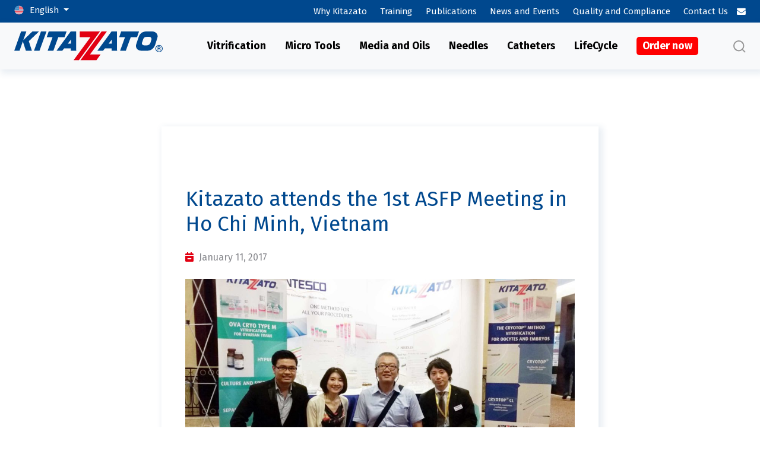

--- FILE ---
content_type: text/html; charset=UTF-8
request_url: https://kitazato-ivf.com/kitazato-attends-1st-asfp-meeting-ho-chi-minh-vietnam/
body_size: 18945
content:
<!doctype html>
<html lang="en-US">
<head>
	<meta http-equiv="x-dns-prefetch-control" content="off">
	<link rel="preconnect" href="https://cdn.jsdelivr.net">

		
	<meta charset="UTF-8" />
	<meta name="viewport" content="width=device-width, initial-scale=1" />
	<link rel="profile" href="https://gmpg.org/xfn/11" />
	<link rel="preconnect" href="https://fonts.gstatic.com">
	<link href="https://fonts.googleapis.com/css2?family=Fira+Sans:wght@300;400;600;700&display=swap" rel="stylesheet">
	<link href="https://fonts.googleapis.com/css2?family=Roboto:wght@400;700&display=swap" rel="stylesheet">
	<link rel="stylesheet" href="https://use.fontawesome.com/releases/v5.0.10/css/all.css" integrity="sha384-+d0P83n9kaQMCwj8F4RJB66tzIwOKmrdb46+porD/OvrJ+37WqIM7UoBtwHO6Nlg" crossorigin="anonymous">
	<link
      rel="stylesheet"
      href="https://cdn.jsdelivr.net/npm/@fancyapps/ui@4.0/dist/fancybox.css"
    />
	<link href="https://cdn.jsdelivr.net/npm/bootstrap@5.0.2/dist/css/bootstrap.min.css" rel="stylesheet" integrity="sha384-EVSTQN3/azprG1Anm3QDgpJLIm9Nao0Yz1ztcQTwFspd3yD65VohhpuuCOmLASjC" crossorigin="anonymous">

	
		
	<!-- Código Analytics -->
	<script type="text/javascript">	 
				//console.log(getCookie());
  (function(i,s,o,g,r,a,m){i['GoogleAnalyticsObject']=r;i[r]=i[r]||function(){
  (i[r].q=i[r].q||[]).push(arguments)},i[r].l=1*new Date();a=s.createElement(o),
  m=s.getElementsByTagName(o)[0];a.async=1;a.src=g;m.parentNode.insertBefore(a,m)
  })(window,document,'script','https://www.google-analytics.com/analytics.js','ga');

  ga('create', 'UA-5631840-2', 'auto');
  ga('send', 'pageview'); 
			</script>
	
	
	<meta name='robots' content='index, follow, max-image-preview:large, max-snippet:-1, max-video-preview:-1' />
	<style>img:is([sizes="auto" i], [sizes^="auto," i]) { contain-intrinsic-size: 3000px 1500px }</style>
	<link rel="alternate" hreflang="en" href="https://kitazato-ivf.com/kitazato-attends-1st-asfp-meeting-ho-chi-minh-vietnam/" />
<link rel="alternate" hreflang="es" href="https://kitazato-ivf.com/es/kitazato-attends-1st-asfp-meeting-ho-chi-minh-vietnam/" />
<link rel="alternate" hreflang="ja" href="https://kitazato-ivf.com/ja/kitazato-attends-1st-asfp-meeting-ho-chi-minh-vietnam/" />
<link rel="alternate" hreflang="x-default" href="https://kitazato-ivf.com/kitazato-attends-1st-asfp-meeting-ho-chi-minh-vietnam/" />

<!-- Google Tag Manager for WordPress by gtm4wp.com -->
<script data-cfasync="false" data-pagespeed-no-defer>
	var gtm4wp_datalayer_name = "dataLayer";
	var dataLayer = dataLayer || [];
</script>
<!-- End Google Tag Manager for WordPress by gtm4wp.com -->
	<!-- This site is optimized with the Yoast SEO plugin v25.8 - https://yoast.com/wordpress/plugins/seo/ -->
	<title>Kitazato attends the 1st ASFP Meeting - Kitazato IVF</title>
	<meta name="description" content="Kitazato, together with INTESCO, held hands-on workshop and attended the 1st meeting held by Asian Society for Fertility Preservation (ASFP)" />
	<link rel="canonical" href="https://kitazato-ivf.com/ja/kitazato-attends-1st-asfp-meeting-ho-chi-minh-vietnam/" />
	<meta property="og:locale" content="en_US" />
	<meta property="og:type" content="article" />
	<meta property="og:title" content="Kitazato attends the 1st ASFP Meeting - Kitazato IVF" />
	<meta property="og:description" content="Kitazato, together with INTESCO, held hands-on workshop and attended the 1st meeting held by Asian Society for Fertility Preservation (ASFP)" />
	<meta property="og:url" content="https://kitazato-ivf.com/ja/kitazato-attends-1st-asfp-meeting-ho-chi-minh-vietnam/" />
	<meta property="og:site_name" content="Kitazato IVF" />
	<meta property="article:published_time" content="2017-01-11T17:42:31+00:00" />
	<meta property="article:modified_time" content="2022-02-28T16:38:42+00:00" />
	<meta name="author" content="Bitacora" />
	<meta name="twitter:card" content="summary_large_image" />
	<meta name="twitter:label1" content="Written by" />
	<meta name="twitter:data1" content="Bitacora" />
	<meta name="twitter:label2" content="Est. reading time" />
	<meta name="twitter:data2" content="1 minute" />
	<script type="application/ld+json" class="yoast-schema-graph">{"@context":"https://schema.org","@graph":[{"@type":"WebPage","@id":"https://kitazato-ivf.com/ja/kitazato-attends-1st-asfp-meeting-ho-chi-minh-vietnam/","url":"https://kitazato-ivf.com/ja/kitazato-attends-1st-asfp-meeting-ho-chi-minh-vietnam/","name":"Kitazato attends the 1st ASFP Meeting - Kitazato IVF","isPartOf":{"@id":"https://kitazato-ivf.com/#website"},"primaryImageOfPage":{"@id":"https://kitazato-ivf.com/ja/kitazato-attends-1st-asfp-meeting-ho-chi-minh-vietnam/#primaryimage"},"image":{"@id":"https://kitazato-ivf.com/ja/kitazato-attends-1st-asfp-meeting-ho-chi-minh-vietnam/#primaryimage"},"thumbnailUrl":"","datePublished":"2017-01-11T17:42:31+00:00","dateModified":"2022-02-28T16:38:42+00:00","author":{"@id":"https://kitazato-ivf.com/#/schema/person/22373e59d5458582101d72d7e672b16c"},"description":"Kitazato, together with INTESCO, held hands-on workshop and attended the 1st meeting held by Asian Society for Fertility Preservation (ASFP)","breadcrumb":{"@id":"https://kitazato-ivf.com/ja/kitazato-attends-1st-asfp-meeting-ho-chi-minh-vietnam/#breadcrumb"},"inLanguage":"en-US","potentialAction":[{"@type":"ReadAction","target":["https://kitazato-ivf.com/ja/kitazato-attends-1st-asfp-meeting-ho-chi-minh-vietnam/"]}]},{"@type":"ImageObject","inLanguage":"en-US","@id":"https://kitazato-ivf.com/ja/kitazato-attends-1st-asfp-meeting-ho-chi-minh-vietnam/#primaryimage","url":"","contentUrl":""},{"@type":"BreadcrumbList","@id":"https://kitazato-ivf.com/ja/kitazato-attends-1st-asfp-meeting-ho-chi-minh-vietnam/#breadcrumb","itemListElement":[{"@type":"ListItem","position":1,"name":"Home","item":"https://kitazato-ivf.com/"},{"@type":"ListItem","position":2,"name":"Kitazato attends the 1st ASFP Meeting in Ho Chi Minh, Vietnam"}]},{"@type":"WebSite","@id":"https://kitazato-ivf.com/#website","url":"https://kitazato-ivf.com/","name":"Kitazato IVF","description":"Quality results for life","potentialAction":[{"@type":"SearchAction","target":{"@type":"EntryPoint","urlTemplate":"https://kitazato-ivf.com/?s={search_term_string}"},"query-input":{"@type":"PropertyValueSpecification","valueRequired":true,"valueName":"search_term_string"}}],"inLanguage":"en-US"},{"@type":"Person","@id":"https://kitazato-ivf.com/#/schema/person/22373e59d5458582101d72d7e672b16c","name":"Bitacora","image":{"@type":"ImageObject","inLanguage":"en-US","@id":"https://kitazato-ivf.com/#/schema/person/image/","url":"https://secure.gravatar.com/avatar/876e966a563c893f54ea50f2ecfb8c440208e4fd0943490ca71951d1830de156?s=96&d=mm&r=g","contentUrl":"https://secure.gravatar.com/avatar/876e966a563c893f54ea50f2ecfb8c440208e4fd0943490ca71951d1830de156?s=96&d=mm&r=g","caption":"Bitacora"}}]}</script>
	<!-- / Yoast SEO plugin. -->


<link rel="alternate" type="application/rss+xml" title="Kitazato IVF &raquo; Feed" href="https://kitazato-ivf.com/feed/" />
<link rel="alternate" type="application/rss+xml" title="Kitazato IVF &raquo; Comments Feed" href="https://kitazato-ivf.com/comments/feed/" />
<script>
window._wpemojiSettings = {"baseUrl":"https:\/\/s.w.org\/images\/core\/emoji\/16.0.1\/72x72\/","ext":".png","svgUrl":"https:\/\/s.w.org\/images\/core\/emoji\/16.0.1\/svg\/","svgExt":".svg","source":{"concatemoji":"https:\/\/kitazato-ivf.com\/wp-includes\/js\/wp-emoji-release.min.js?ver=6.8.3"}};
/*! This file is auto-generated */
!function(s,n){var o,i,e;function c(e){try{var t={supportTests:e,timestamp:(new Date).valueOf()};sessionStorage.setItem(o,JSON.stringify(t))}catch(e){}}function p(e,t,n){e.clearRect(0,0,e.canvas.width,e.canvas.height),e.fillText(t,0,0);var t=new Uint32Array(e.getImageData(0,0,e.canvas.width,e.canvas.height).data),a=(e.clearRect(0,0,e.canvas.width,e.canvas.height),e.fillText(n,0,0),new Uint32Array(e.getImageData(0,0,e.canvas.width,e.canvas.height).data));return t.every(function(e,t){return e===a[t]})}function u(e,t){e.clearRect(0,0,e.canvas.width,e.canvas.height),e.fillText(t,0,0);for(var n=e.getImageData(16,16,1,1),a=0;a<n.data.length;a++)if(0!==n.data[a])return!1;return!0}function f(e,t,n,a){switch(t){case"flag":return n(e,"\ud83c\udff3\ufe0f\u200d\u26a7\ufe0f","\ud83c\udff3\ufe0f\u200b\u26a7\ufe0f")?!1:!n(e,"\ud83c\udde8\ud83c\uddf6","\ud83c\udde8\u200b\ud83c\uddf6")&&!n(e,"\ud83c\udff4\udb40\udc67\udb40\udc62\udb40\udc65\udb40\udc6e\udb40\udc67\udb40\udc7f","\ud83c\udff4\u200b\udb40\udc67\u200b\udb40\udc62\u200b\udb40\udc65\u200b\udb40\udc6e\u200b\udb40\udc67\u200b\udb40\udc7f");case"emoji":return!a(e,"\ud83e\udedf")}return!1}function g(e,t,n,a){var r="undefined"!=typeof WorkerGlobalScope&&self instanceof WorkerGlobalScope?new OffscreenCanvas(300,150):s.createElement("canvas"),o=r.getContext("2d",{willReadFrequently:!0}),i=(o.textBaseline="top",o.font="600 32px Arial",{});return e.forEach(function(e){i[e]=t(o,e,n,a)}),i}function t(e){var t=s.createElement("script");t.src=e,t.defer=!0,s.head.appendChild(t)}"undefined"!=typeof Promise&&(o="wpEmojiSettingsSupports",i=["flag","emoji"],n.supports={everything:!0,everythingExceptFlag:!0},e=new Promise(function(e){s.addEventListener("DOMContentLoaded",e,{once:!0})}),new Promise(function(t){var n=function(){try{var e=JSON.parse(sessionStorage.getItem(o));if("object"==typeof e&&"number"==typeof e.timestamp&&(new Date).valueOf()<e.timestamp+604800&&"object"==typeof e.supportTests)return e.supportTests}catch(e){}return null}();if(!n){if("undefined"!=typeof Worker&&"undefined"!=typeof OffscreenCanvas&&"undefined"!=typeof URL&&URL.createObjectURL&&"undefined"!=typeof Blob)try{var e="postMessage("+g.toString()+"("+[JSON.stringify(i),f.toString(),p.toString(),u.toString()].join(",")+"));",a=new Blob([e],{type:"text/javascript"}),r=new Worker(URL.createObjectURL(a),{name:"wpTestEmojiSupports"});return void(r.onmessage=function(e){c(n=e.data),r.terminate(),t(n)})}catch(e){}c(n=g(i,f,p,u))}t(n)}).then(function(e){for(var t in e)n.supports[t]=e[t],n.supports.everything=n.supports.everything&&n.supports[t],"flag"!==t&&(n.supports.everythingExceptFlag=n.supports.everythingExceptFlag&&n.supports[t]);n.supports.everythingExceptFlag=n.supports.everythingExceptFlag&&!n.supports.flag,n.DOMReady=!1,n.readyCallback=function(){n.DOMReady=!0}}).then(function(){return e}).then(function(){var e;n.supports.everything||(n.readyCallback(),(e=n.source||{}).concatemoji?t(e.concatemoji):e.wpemoji&&e.twemoji&&(t(e.twemoji),t(e.wpemoji)))}))}((window,document),window._wpemojiSettings);
</script>
<style id='wp-emoji-styles-inline-css'>

	img.wp-smiley, img.emoji {
		display: inline !important;
		border: none !important;
		box-shadow: none !important;
		height: 1em !important;
		width: 1em !important;
		margin: 0 0.07em !important;
		vertical-align: -0.1em !important;
		background: none !important;
		padding: 0 !important;
	}
</style>
<link rel='stylesheet' id='wp-block-library-css' href='https://kitazato-ivf.com/wp-includes/css/dist/block-library/style.min.css?ver=6.8.3' media='all' />
<style id='wp-block-library-theme-inline-css'>
.wp-block-audio :where(figcaption){color:#555;font-size:13px;text-align:center}.is-dark-theme .wp-block-audio :where(figcaption){color:#ffffffa6}.wp-block-audio{margin:0 0 1em}.wp-block-code{border:1px solid #ccc;border-radius:4px;font-family:Menlo,Consolas,monaco,monospace;padding:.8em 1em}.wp-block-embed :where(figcaption){color:#555;font-size:13px;text-align:center}.is-dark-theme .wp-block-embed :where(figcaption){color:#ffffffa6}.wp-block-embed{margin:0 0 1em}.blocks-gallery-caption{color:#555;font-size:13px;text-align:center}.is-dark-theme .blocks-gallery-caption{color:#ffffffa6}:root :where(.wp-block-image figcaption){color:#555;font-size:13px;text-align:center}.is-dark-theme :root :where(.wp-block-image figcaption){color:#ffffffa6}.wp-block-image{margin:0 0 1em}.wp-block-pullquote{border-bottom:4px solid;border-top:4px solid;color:currentColor;margin-bottom:1.75em}.wp-block-pullquote cite,.wp-block-pullquote footer,.wp-block-pullquote__citation{color:currentColor;font-size:.8125em;font-style:normal;text-transform:uppercase}.wp-block-quote{border-left:.25em solid;margin:0 0 1.75em;padding-left:1em}.wp-block-quote cite,.wp-block-quote footer{color:currentColor;font-size:.8125em;font-style:normal;position:relative}.wp-block-quote:where(.has-text-align-right){border-left:none;border-right:.25em solid;padding-left:0;padding-right:1em}.wp-block-quote:where(.has-text-align-center){border:none;padding-left:0}.wp-block-quote.is-large,.wp-block-quote.is-style-large,.wp-block-quote:where(.is-style-plain){border:none}.wp-block-search .wp-block-search__label{font-weight:700}.wp-block-search__button{border:1px solid #ccc;padding:.375em .625em}:where(.wp-block-group.has-background){padding:1.25em 2.375em}.wp-block-separator.has-css-opacity{opacity:.4}.wp-block-separator{border:none;border-bottom:2px solid;margin-left:auto;margin-right:auto}.wp-block-separator.has-alpha-channel-opacity{opacity:1}.wp-block-separator:not(.is-style-wide):not(.is-style-dots){width:100px}.wp-block-separator.has-background:not(.is-style-dots){border-bottom:none;height:1px}.wp-block-separator.has-background:not(.is-style-wide):not(.is-style-dots){height:2px}.wp-block-table{margin:0 0 1em}.wp-block-table td,.wp-block-table th{word-break:normal}.wp-block-table :where(figcaption){color:#555;font-size:13px;text-align:center}.is-dark-theme .wp-block-table :where(figcaption){color:#ffffffa6}.wp-block-video :where(figcaption){color:#555;font-size:13px;text-align:center}.is-dark-theme .wp-block-video :where(figcaption){color:#ffffffa6}.wp-block-video{margin:0 0 1em}:root :where(.wp-block-template-part.has-background){margin-bottom:0;margin-top:0;padding:1.25em 2.375em}
</style>
<style id='classic-theme-styles-inline-css'>
/*! This file is auto-generated */
.wp-block-button__link{color:#fff;background-color:#32373c;border-radius:9999px;box-shadow:none;text-decoration:none;padding:calc(.667em + 2px) calc(1.333em + 2px);font-size:1.125em}.wp-block-file__button{background:#32373c;color:#fff;text-decoration:none}
</style>
<style id='safe-svg-svg-icon-style-inline-css'>
.safe-svg-cover{text-align:center}.safe-svg-cover .safe-svg-inside{display:inline-block;max-width:100%}.safe-svg-cover svg{fill:currentColor;height:100%;max-height:100%;max-width:100%;width:100%}

</style>
<style id='global-styles-inline-css'>
:root{--wp--preset--aspect-ratio--square: 1;--wp--preset--aspect-ratio--4-3: 4/3;--wp--preset--aspect-ratio--3-4: 3/4;--wp--preset--aspect-ratio--3-2: 3/2;--wp--preset--aspect-ratio--2-3: 2/3;--wp--preset--aspect-ratio--16-9: 16/9;--wp--preset--aspect-ratio--9-16: 9/16;--wp--preset--color--black: #000000;--wp--preset--color--cyan-bluish-gray: #abb8c3;--wp--preset--color--white: #FFF;--wp--preset--color--pale-pink: #f78da7;--wp--preset--color--vivid-red: #cf2e2e;--wp--preset--color--luminous-vivid-orange: #ff6900;--wp--preset--color--luminous-vivid-amber: #fcb900;--wp--preset--color--light-green-cyan: #7bdcb5;--wp--preset--color--vivid-green-cyan: #00d084;--wp--preset--color--pale-cyan-blue: #8ed1fc;--wp--preset--color--vivid-cyan-blue: #0693e3;--wp--preset--color--vivid-purple: #9b51e0;--wp--preset--color--primary: #0073a8;--wp--preset--color--secondary: #005075;--wp--preset--color--dark-gray: #111;--wp--preset--color--light-gray: #767676;--wp--preset--gradient--vivid-cyan-blue-to-vivid-purple: linear-gradient(135deg,rgba(6,147,227,1) 0%,rgb(155,81,224) 100%);--wp--preset--gradient--light-green-cyan-to-vivid-green-cyan: linear-gradient(135deg,rgb(122,220,180) 0%,rgb(0,208,130) 100%);--wp--preset--gradient--luminous-vivid-amber-to-luminous-vivid-orange: linear-gradient(135deg,rgba(252,185,0,1) 0%,rgba(255,105,0,1) 100%);--wp--preset--gradient--luminous-vivid-orange-to-vivid-red: linear-gradient(135deg,rgba(255,105,0,1) 0%,rgb(207,46,46) 100%);--wp--preset--gradient--very-light-gray-to-cyan-bluish-gray: linear-gradient(135deg,rgb(238,238,238) 0%,rgb(169,184,195) 100%);--wp--preset--gradient--cool-to-warm-spectrum: linear-gradient(135deg,rgb(74,234,220) 0%,rgb(151,120,209) 20%,rgb(207,42,186) 40%,rgb(238,44,130) 60%,rgb(251,105,98) 80%,rgb(254,248,76) 100%);--wp--preset--gradient--blush-light-purple: linear-gradient(135deg,rgb(255,206,236) 0%,rgb(152,150,240) 100%);--wp--preset--gradient--blush-bordeaux: linear-gradient(135deg,rgb(254,205,165) 0%,rgb(254,45,45) 50%,rgb(107,0,62) 100%);--wp--preset--gradient--luminous-dusk: linear-gradient(135deg,rgb(255,203,112) 0%,rgb(199,81,192) 50%,rgb(65,88,208) 100%);--wp--preset--gradient--pale-ocean: linear-gradient(135deg,rgb(255,245,203) 0%,rgb(182,227,212) 50%,rgb(51,167,181) 100%);--wp--preset--gradient--electric-grass: linear-gradient(135deg,rgb(202,248,128) 0%,rgb(113,206,126) 100%);--wp--preset--gradient--midnight: linear-gradient(135deg,rgb(2,3,129) 0%,rgb(40,116,252) 100%);--wp--preset--font-size--small: 19.5px;--wp--preset--font-size--medium: 20px;--wp--preset--font-size--large: 36.5px;--wp--preset--font-size--x-large: 42px;--wp--preset--font-size--normal: 22px;--wp--preset--font-size--huge: 49.5px;--wp--preset--spacing--20: 0.44rem;--wp--preset--spacing--30: 0.67rem;--wp--preset--spacing--40: 1rem;--wp--preset--spacing--50: 1.5rem;--wp--preset--spacing--60: 2.25rem;--wp--preset--spacing--70: 3.38rem;--wp--preset--spacing--80: 5.06rem;--wp--preset--shadow--natural: 6px 6px 9px rgba(0, 0, 0, 0.2);--wp--preset--shadow--deep: 12px 12px 50px rgba(0, 0, 0, 0.4);--wp--preset--shadow--sharp: 6px 6px 0px rgba(0, 0, 0, 0.2);--wp--preset--shadow--outlined: 6px 6px 0px -3px rgba(255, 255, 255, 1), 6px 6px rgba(0, 0, 0, 1);--wp--preset--shadow--crisp: 6px 6px 0px rgba(0, 0, 0, 1);}:where(.is-layout-flex){gap: 0.5em;}:where(.is-layout-grid){gap: 0.5em;}body .is-layout-flex{display: flex;}.is-layout-flex{flex-wrap: wrap;align-items: center;}.is-layout-flex > :is(*, div){margin: 0;}body .is-layout-grid{display: grid;}.is-layout-grid > :is(*, div){margin: 0;}:where(.wp-block-columns.is-layout-flex){gap: 2em;}:where(.wp-block-columns.is-layout-grid){gap: 2em;}:where(.wp-block-post-template.is-layout-flex){gap: 1.25em;}:where(.wp-block-post-template.is-layout-grid){gap: 1.25em;}.has-black-color{color: var(--wp--preset--color--black) !important;}.has-cyan-bluish-gray-color{color: var(--wp--preset--color--cyan-bluish-gray) !important;}.has-white-color{color: var(--wp--preset--color--white) !important;}.has-pale-pink-color{color: var(--wp--preset--color--pale-pink) !important;}.has-vivid-red-color{color: var(--wp--preset--color--vivid-red) !important;}.has-luminous-vivid-orange-color{color: var(--wp--preset--color--luminous-vivid-orange) !important;}.has-luminous-vivid-amber-color{color: var(--wp--preset--color--luminous-vivid-amber) !important;}.has-light-green-cyan-color{color: var(--wp--preset--color--light-green-cyan) !important;}.has-vivid-green-cyan-color{color: var(--wp--preset--color--vivid-green-cyan) !important;}.has-pale-cyan-blue-color{color: var(--wp--preset--color--pale-cyan-blue) !important;}.has-vivid-cyan-blue-color{color: var(--wp--preset--color--vivid-cyan-blue) !important;}.has-vivid-purple-color{color: var(--wp--preset--color--vivid-purple) !important;}.has-black-background-color{background-color: var(--wp--preset--color--black) !important;}.has-cyan-bluish-gray-background-color{background-color: var(--wp--preset--color--cyan-bluish-gray) !important;}.has-white-background-color{background-color: var(--wp--preset--color--white) !important;}.has-pale-pink-background-color{background-color: var(--wp--preset--color--pale-pink) !important;}.has-vivid-red-background-color{background-color: var(--wp--preset--color--vivid-red) !important;}.has-luminous-vivid-orange-background-color{background-color: var(--wp--preset--color--luminous-vivid-orange) !important;}.has-luminous-vivid-amber-background-color{background-color: var(--wp--preset--color--luminous-vivid-amber) !important;}.has-light-green-cyan-background-color{background-color: var(--wp--preset--color--light-green-cyan) !important;}.has-vivid-green-cyan-background-color{background-color: var(--wp--preset--color--vivid-green-cyan) !important;}.has-pale-cyan-blue-background-color{background-color: var(--wp--preset--color--pale-cyan-blue) !important;}.has-vivid-cyan-blue-background-color{background-color: var(--wp--preset--color--vivid-cyan-blue) !important;}.has-vivid-purple-background-color{background-color: var(--wp--preset--color--vivid-purple) !important;}.has-black-border-color{border-color: var(--wp--preset--color--black) !important;}.has-cyan-bluish-gray-border-color{border-color: var(--wp--preset--color--cyan-bluish-gray) !important;}.has-white-border-color{border-color: var(--wp--preset--color--white) !important;}.has-pale-pink-border-color{border-color: var(--wp--preset--color--pale-pink) !important;}.has-vivid-red-border-color{border-color: var(--wp--preset--color--vivid-red) !important;}.has-luminous-vivid-orange-border-color{border-color: var(--wp--preset--color--luminous-vivid-orange) !important;}.has-luminous-vivid-amber-border-color{border-color: var(--wp--preset--color--luminous-vivid-amber) !important;}.has-light-green-cyan-border-color{border-color: var(--wp--preset--color--light-green-cyan) !important;}.has-vivid-green-cyan-border-color{border-color: var(--wp--preset--color--vivid-green-cyan) !important;}.has-pale-cyan-blue-border-color{border-color: var(--wp--preset--color--pale-cyan-blue) !important;}.has-vivid-cyan-blue-border-color{border-color: var(--wp--preset--color--vivid-cyan-blue) !important;}.has-vivid-purple-border-color{border-color: var(--wp--preset--color--vivid-purple) !important;}.has-vivid-cyan-blue-to-vivid-purple-gradient-background{background: var(--wp--preset--gradient--vivid-cyan-blue-to-vivid-purple) !important;}.has-light-green-cyan-to-vivid-green-cyan-gradient-background{background: var(--wp--preset--gradient--light-green-cyan-to-vivid-green-cyan) !important;}.has-luminous-vivid-amber-to-luminous-vivid-orange-gradient-background{background: var(--wp--preset--gradient--luminous-vivid-amber-to-luminous-vivid-orange) !important;}.has-luminous-vivid-orange-to-vivid-red-gradient-background{background: var(--wp--preset--gradient--luminous-vivid-orange-to-vivid-red) !important;}.has-very-light-gray-to-cyan-bluish-gray-gradient-background{background: var(--wp--preset--gradient--very-light-gray-to-cyan-bluish-gray) !important;}.has-cool-to-warm-spectrum-gradient-background{background: var(--wp--preset--gradient--cool-to-warm-spectrum) !important;}.has-blush-light-purple-gradient-background{background: var(--wp--preset--gradient--blush-light-purple) !important;}.has-blush-bordeaux-gradient-background{background: var(--wp--preset--gradient--blush-bordeaux) !important;}.has-luminous-dusk-gradient-background{background: var(--wp--preset--gradient--luminous-dusk) !important;}.has-pale-ocean-gradient-background{background: var(--wp--preset--gradient--pale-ocean) !important;}.has-electric-grass-gradient-background{background: var(--wp--preset--gradient--electric-grass) !important;}.has-midnight-gradient-background{background: var(--wp--preset--gradient--midnight) !important;}.has-small-font-size{font-size: var(--wp--preset--font-size--small) !important;}.has-medium-font-size{font-size: var(--wp--preset--font-size--medium) !important;}.has-large-font-size{font-size: var(--wp--preset--font-size--large) !important;}.has-x-large-font-size{font-size: var(--wp--preset--font-size--x-large) !important;}
:where(.wp-block-post-template.is-layout-flex){gap: 1.25em;}:where(.wp-block-post-template.is-layout-grid){gap: 1.25em;}
:where(.wp-block-columns.is-layout-flex){gap: 2em;}:where(.wp-block-columns.is-layout-grid){gap: 2em;}
:root :where(.wp-block-pullquote){font-size: 1.5em;line-height: 1.6;}
</style>
<link rel='stylesheet' id='contact-form-7-css' href='https://kitazato-ivf.com/wp-content/plugins/contact-form-7/includes/css/styles.css?ver=6.0.5' media='all' />
<style id='contact-form-7-inline-css'>
.wpcf7 .wpcf7-recaptcha iframe {margin-bottom: 0;}.wpcf7 .wpcf7-recaptcha[data-align="center"] > div {margin: 0 auto;}.wpcf7 .wpcf7-recaptcha[data-align="right"] > div {margin: 0 0 0 auto;}
</style>
<link rel='stylesheet' id='nbcpf-intlTelInput-style-css' href='https://kitazato-ivf.com/wp-content/plugins/country-phone-field-contact-form-7/assets/css/intlTelInput.min.css?ver=6.8.3' media='all' />
<link rel='stylesheet' id='nbcpf-countryFlag-style-css' href='https://kitazato-ivf.com/wp-content/plugins/country-phone-field-contact-form-7/assets/css/countrySelect.min.css?ver=6.8.3' media='all' />
<link rel='stylesheet' id='wpa-css-css' href='https://kitazato-ivf.com/wp-content/plugins/honeypot/includes/css/wpa.css?ver=2.2.14' media='all' />
<link rel='stylesheet' id='twentynineteen-style-css' href='https://kitazato-ivf.com/wp-content/themes/kitazato/style.css?ver=6.8.3' media='all' />
<link rel='stylesheet' id='kitazato-slick-css' href='https://kitazato-ivf.com/wp-content/themes/kitazato/css/slick.css?ver=6.8.3' media='all' />
<link rel='stylesheet' id='kitazato-slick-theme-css' href='https://kitazato-ivf.com/wp-content/themes/kitazato/css/slick-theme.css?ver=6.8.3' media='all' />
<link rel='stylesheet' id='fancybox-css' href='https://kitazato-ivf.com/wp-content/themes/kitazato/css/jquery.fancybox.min.css?ver=6.8.3' media='all' />
<link rel='stylesheet' id='animate-css' href='https://kitazato-ivf.com/wp-content/themes/kitazato/css/animate.min.css?ver=2026011810221' media='all' />
<link rel='stylesheet' id='kitazato-style-css' href='https://kitazato-ivf.com/wp-content/themes/kitazato/css/style.css?ver=2026011810221' media='all' />
<link rel='stylesheet' id='twentynineteen-print-style-css' href='https://kitazato-ivf.com/wp-content/themes/kitazato/print.css?ver=6.8.3' media='print' />
<link rel='stylesheet' id='uacf7-frontend-style-css' href='https://kitazato-ivf.com/wp-content/plugins/ultimate-addons-for-contact-form-7/assets/css/uacf7-frontend.css?ver=6.8.3' media='all' />
<link rel='stylesheet' id='uacf7-form-style-css' href='https://kitazato-ivf.com/wp-content/plugins/ultimate-addons-for-contact-form-7/assets/css/form-style.css?ver=6.8.3' media='all' />
<link rel='stylesheet' id='uacf7-column-css' href='https://kitazato-ivf.com/wp-content/plugins/ultimate-addons-for-contact-form-7/addons/column/grid/columns.css?ver=6.8.3' media='all' />
<link rel='stylesheet' id='uacf7-country-select-main-css' href='https://kitazato-ivf.com/wp-content/plugins/ultimate-addons-for-contact-form-7/addons/country-dropdown/assets/css/countrySelect.min.css?ver=6.8.3' media='all' />
<link rel='stylesheet' id='uacf7-country-select-style-css' href='https://kitazato-ivf.com/wp-content/plugins/ultimate-addons-for-contact-form-7/addons/country-dropdown/assets/css/style.css?ver=6.8.3' media='all' />
<link rel='stylesheet' id='walcf7-datepicker-css-css' href='https://kitazato-ivf.com/wp-content/plugins/cf7-datetimepicker-pro/assets/css/jquery.datetimepicker.min.css?ver=1.0.0' media='all' />
<script src="https://kitazato-ivf.com/wp-includes/js/jquery/jquery.min.js?ver=3.7.1" id="jquery-core-js"></script>
<script src="https://kitazato-ivf.com/wp-includes/js/jquery/jquery-migrate.min.js?ver=3.4.1" id="jquery-migrate-js"></script>
<link rel="https://api.w.org/" href="https://kitazato-ivf.com/wp-json/" /><link rel="alternate" title="JSON" type="application/json" href="https://kitazato-ivf.com/wp-json/wp/v2/posts/3804" /><link rel="EditURI" type="application/rsd+xml" title="RSD" href="https://kitazato-ivf.com/xmlrpc.php?rsd" />
<meta name="generator" content="WordPress 6.8.3" />
<link rel='shortlink' href='https://kitazato-ivf.com/?p=3804' />
<link rel="alternate" title="oEmbed (JSON)" type="application/json+oembed" href="https://kitazato-ivf.com/wp-json/oembed/1.0/embed?url=https%3A%2F%2Fkitazato-ivf.com%2Fkitazato-attends-1st-asfp-meeting-ho-chi-minh-vietnam%2F" />
<link rel="alternate" title="oEmbed (XML)" type="text/xml+oembed" href="https://kitazato-ivf.com/wp-json/oembed/1.0/embed?url=https%3A%2F%2Fkitazato-ivf.com%2Fkitazato-attends-1st-asfp-meeting-ho-chi-minh-vietnam%2F&#038;format=xml" />
<meta name="generator" content="WPML ver:4.8.1 stt:1,28,2;" />

<!-- Google Tag Manager for WordPress by gtm4wp.com -->
<!-- GTM Container placement set to footer -->
<script data-cfasync="false" data-pagespeed-no-defer>
	var dataLayer_content = {"pagePostType":"post","pagePostType2":"single-post","pageCategory":["corporate","news"],"pagePostAuthor":"Bitacora"};
	dataLayer.push( dataLayer_content );
</script>
<script data-cfasync="false" data-pagespeed-no-defer>
(function(w,d,s,l,i){w[l]=w[l]||[];w[l].push({'gtm.start':
new Date().getTime(),event:'gtm.js'});var f=d.getElementsByTagName(s)[0],
j=d.createElement(s),dl=l!='dataLayer'?'&l='+l:'';j.async=true;j.src=
'//www.googletagmanager.com/gtm.js?id='+i+dl;f.parentNode.insertBefore(j,f);
})(window,document,'script','dataLayer','GTM-5DSLBZD');
</script>
<!-- End Google Tag Manager for WordPress by gtm4wp.com --><style>.recentcomments a{display:inline !important;padding:0 !important;margin:0 !important;}</style><style>
		.wpcf7-list-item:has(input:disabled) {
			 display: none;
		}
		.wpcf7-list-item label input:disabled {
			 display: none;
		}
		.wpcf7-list-item label input:disabled + .wpcf7-list-item-label {
			 display: none;
		}
		</style><script src="https://cdn.c360a.salesforce.com/beacon/c360a/c51e44d9-6005-414a-8c87-84906a25e20e/scripts/c360a.min.js"></script>
<meta name="generator" content="Powered by Slider Revolution 6.6.18 - responsive, Mobile-Friendly Slider Plugin for WordPress with comfortable drag and drop interface." />
<link rel="icon" href="https://kitazato-ivf.com/wp-content/uploads/2022/05/cropped-image002-k-kitazato-32x32.png" sizes="32x32" />
<link rel="icon" href="https://kitazato-ivf.com/wp-content/uploads/2022/05/cropped-image002-k-kitazato-192x192.png" sizes="192x192" />
<link rel="apple-touch-icon" href="https://kitazato-ivf.com/wp-content/uploads/2022/05/cropped-image002-k-kitazato-180x180.png" />
<meta name="msapplication-TileImage" content="https://kitazato-ivf.com/wp-content/uploads/2022/05/cropped-image002-k-kitazato-270x270.png" />
<script>function setREVStartSize(e){
			//window.requestAnimationFrame(function() {
				window.RSIW = window.RSIW===undefined ? window.innerWidth : window.RSIW;
				window.RSIH = window.RSIH===undefined ? window.innerHeight : window.RSIH;
				try {
					var pw = document.getElementById(e.c).parentNode.offsetWidth,
						newh;
					pw = pw===0 || isNaN(pw) || (e.l=="fullwidth" || e.layout=="fullwidth") ? window.RSIW : pw;
					e.tabw = e.tabw===undefined ? 0 : parseInt(e.tabw);
					e.thumbw = e.thumbw===undefined ? 0 : parseInt(e.thumbw);
					e.tabh = e.tabh===undefined ? 0 : parseInt(e.tabh);
					e.thumbh = e.thumbh===undefined ? 0 : parseInt(e.thumbh);
					e.tabhide = e.tabhide===undefined ? 0 : parseInt(e.tabhide);
					e.thumbhide = e.thumbhide===undefined ? 0 : parseInt(e.thumbhide);
					e.mh = e.mh===undefined || e.mh=="" || e.mh==="auto" ? 0 : parseInt(e.mh,0);
					if(e.layout==="fullscreen" || e.l==="fullscreen")
						newh = Math.max(e.mh,window.RSIH);
					else{
						e.gw = Array.isArray(e.gw) ? e.gw : [e.gw];
						for (var i in e.rl) if (e.gw[i]===undefined || e.gw[i]===0) e.gw[i] = e.gw[i-1];
						e.gh = e.el===undefined || e.el==="" || (Array.isArray(e.el) && e.el.length==0)? e.gh : e.el;
						e.gh = Array.isArray(e.gh) ? e.gh : [e.gh];
						for (var i in e.rl) if (e.gh[i]===undefined || e.gh[i]===0) e.gh[i] = e.gh[i-1];
											
						var nl = new Array(e.rl.length),
							ix = 0,
							sl;
						e.tabw = e.tabhide>=pw ? 0 : e.tabw;
						e.thumbw = e.thumbhide>=pw ? 0 : e.thumbw;
						e.tabh = e.tabhide>=pw ? 0 : e.tabh;
						e.thumbh = e.thumbhide>=pw ? 0 : e.thumbh;
						for (var i in e.rl) nl[i] = e.rl[i]<window.RSIW ? 0 : e.rl[i];
						sl = nl[0];
						for (var i in nl) if (sl>nl[i] && nl[i]>0) { sl = nl[i]; ix=i;}
						var m = pw>(e.gw[ix]+e.tabw+e.thumbw) ? 1 : (pw-(e.tabw+e.thumbw)) / (e.gw[ix]);
						newh =  (e.gh[ix] * m) + (e.tabh + e.thumbh);
					}
					var el = document.getElementById(e.c);
					if (el!==null && el) el.style.height = newh+"px";
					el = document.getElementById(e.c+"_wrapper");
					if (el!==null && el) {
						el.style.height = newh+"px";
						el.style.display = "block";
					}
				} catch(e){
					console.log("Failure at Presize of Slider:" + e)
				}
			//});
		  };</script>
		<style id="wp-custom-css">
			.uacf7-uacf7style-21514 label {
    font-size: 18px;
}
.cf7fontsize {
    font-size: 20px;
	font-weight: 600;
}
.font-accept {
	 font-size: 14px;
	font-weight: normal;
}
@media only screen and (max-width: 500px) { #icegram_message_21673 {
  padding: 1em 1em 1em 1em;
}
}
h2.gform_title {
    display: none;
}
span.red-bg {
    background: red!important;
    color: #fff;
    padding: 5px 10px;
    border-radius: 5px;
}
@media only screen and (max-width: 500px) { img.wp-image-21913.size-full {
	max-width: 400px;
	}  
	}

@media only screen and (max-width: 500px) { img.wp-image-21913.size-full.aligncenter  {
	max-width: 400px;
	}  
	}
@media only screen and (max-width: 500px) { img.wp-image-21913.size-full {
	max-width: 400px;
	}  
	}
/* Dividir el formulario en dos columnas */
.form-columns {
    display: flex;
    justify-content: space-between;
    gap: 10px; /* Espacio entre columnas */
}

.form-left,
.form-right {
    flex: 1;
    display: flex;
    flex-direction: column;
    gap: 8px; /* Espacio entre campos */
}

/* Campos del formulario */
.form-left input,
.form-right input,
.form-right select {
    width: 100%;
    padding: 10px;
    font-size: 14px; /* Mismo tamaño para todos los campos */
    border: 1px solid rgba(255, 255, 255, 0.3);
    border-radius: 5px;
    background: rgba(255, 255, 255, 0.1);
    color: white;
}

.form-left input::placeholder,
.form-right select::placeholder {
    font-size: 14px; /* Consistente para todos los placeholders */
    color: rgba(255, 255, 255, 0.7);
}

/* Botón de enviar */
.form-right [type="submit"] {
    padding: 10px 20px;
    border: none;
    border-radius: 5px;
    background: #0066cc;
    color: white;
    cursor: pointer;
    font-size: 14px; /* Consistente con los campos */
}
/* Texto del disclaimer */
.form-disclaimer {
    margin-top: 5px; /* Espacio mínimo */
    text-align: center;
    font-size: 10px; /* Igual que "I consent" */
    line-height: 1.2; /* Compactar interlineado */
    color: rgba(255, 255, 255, 0.7); /* Mismo color */
}

.form-disclaimer p {
    margin: 0;
    font-size: 10px; /* Exactamente igual a "I consent" */
    line-height: 1.2;
    text-align: center;
    color: rgba(255, 255, 255, 0.7);
}

.form-disclaimer a {
    font-size: 10px; /* Mismo tamaño */
    color: rgba(255, 255, 255, 0.7);
    text-decoration: underline;
}

/* Checkbox debajo del disclaimer */
.form-disclaimer .form-consent {
    margin-top: 5px; /* Espacio mínimo */
    text-align: center;
}

.form-disclaimer input[type="checkbox"] {
    margin-right: 5px;
    transform: scale(1); /* Tamaño normal */
}
/*formulario news&events*/
.widget.newsletter.mb-5.d-none.d-lg-block.showfields {
    display: none !important;
}
		</style>
		</head>

<body class="wp-singular post-template-default single single-post postid-3804 single-format-standard wp-embed-responsive wp-theme-kitazato singular image-filters-enabled">
	
<nav class="navbar  navbar-light bg-light fixed-top ">
  <div class="container-fluid top-bar">
	 
		  
		  <div class="col-5 col-sm-3">
			  
			  			  
			  <div class="dropdown">
			  <a class="dropdown-toggle" href="#" role="button" id="dropdownMenuLink" data-bs-toggle="dropdown" aria-expanded="false">
			    <img src="https://kitazato-ivf.com/wp-content/themes/kitazato/images/usa-flag.svg" class="img-fluid" style="max-width:16px;" /> English			  </a>
			
			  <ul class="dropdown-menu" aria-labelledby="dropdownMenuLink">
				  
				<li><a class="dropdown-item" href="https://kitazato-ivf.com/es/kitazato-attends-1st-asfp-meeting-ho-chi-minh-vietnam/">Español</a></li><li><a class="dropdown-item" href="https://kitazato-ivf.com/ja/kitazato-attends-1st-asfp-meeting-ho-chi-minh-vietnam/">日本語</a></li>   
			    			  </ul>
			</div>
			  
		  </div>
		  
		  <div class="col-7 col-sm-9 text-end">
			  
			  <ul class="nav justify-content-end">
				  
				 
			     
				  <li class="nav-item d-none d-lg-block">
				    <a class="nav-link"href="https://kitazato-ivf.com/why-kitazato/"><span>Why Kitazato</span> </a>
				  </li>
				  
			     
			     
			     
				  <li class="nav-item d-none d-lg-block">
				    <a class="nav-link"href="https://kitazato-ivf.com/training/"><span>Training</span> </a>
				  </li>
				  
			     
			     
			     
				  <li class="nav-item d-none d-lg-block">
				    <a class="nav-link"href="https://kitazato-ivf.com/publications/"><span>Publications</span> </a>
				  </li>
				  
			     
			     
			     
				  <li class="nav-item d-none d-lg-block">
				    <a class="nav-link"href="https://kitazato-ivf.com/news/"><span>News and Events</span> </a>
				  </li>
				  
			     
			     
			     
				  <li class="nav-item d-none d-lg-block">
				    <a class="nav-link"href="https://kitazato-ivf.com/quality-compliance/"><span>Quality and Compliance</span> </a>
				  </li>
				  
			     
			     
			     
				  <li class="nav-item ">
				    <a class="nav-link"href="https://kitazato-ivf.com/contact-us/"><span>Contact Us</span> </a>
				  </li>
				  
			     
			     
			     
				  <li class="nav-item only-icon">
				    <a class="nav-link"href="https://kitazato-ivf.com/contact-us/#contactform"><span>Contact form</span> <i class="fas fa-envelope"></i></a>
				  </li>
				  
			     
			     
			    
			     
				   
				</ul>
			  
		  </div>
		  
		  
		   
  </div>
  <div class="container-fluid menu-bar ">
    	<a class="navbar-brand" href="https://kitazato-ivf.com"><img src="https://kitazato-ivf.com/wp-content/themes/kitazato/images/logo-kitazato.svg" class="img-fluid" /></a>
			  
		<a href="#" type="button" class="d-flex d-lg-none ico-menu" data-bs-toggle="modal" data-bs-target="#menuModal">
		  <img src="https://kitazato-ivf.com/wp-content/themes/kitazato/images/ico-menu.svg" class="img-fluid" />
		</a>	  
			  
	    <ul class="nav justify-content-center d-none d-lg-flex main-menu">
		    
		   					
										 
			        
			        <li class="nav-item">
					    <a class="nav-link has_submenu" href="https://kitazato-ivf.com/vitrification/" data-ref="#submenu-11786">Vitrification</a>
					    
					    					    
					    <ul>
						    
		  
														   
								 
							    <li><a class="nav-link" href="https://kitazato-ivf.com/vitrification/cryotop/">
								   
								    Cryotop® 
								    
								</a> </li>
						  
														   
								 
							    <li><a class="nav-link" href="https://kitazato-ivf.com/vitrification/vitrification-thawing-media/">
								   
								    Media 
								    
								</a> </li>
						  
														   
								 
							    <li><a class="nav-link" href="https://kitazato-ivf.com/vitrification/ultra-fast-media/">
								   
								    Ultra-Fast Media 
								    
								</a> </li>
						  
														   
								 
							    <li><a class="nav-link" href="https://kitazato-ivf.com/vitrification/vitrification-accessories/">
								   
								    Accessories 
								    
								</a> </li>
						  
														   
								 
							    <li><a class="nav-link" href="https://kitazato-ivf.com/vitrification/ovarian-tissue-vitrification/">
								   
								    Ovarian Tissue 
								    
								</a> </li>
						  
													    
						    
						    
					    </ul>
					    
					    					</li>
			
					
			        
					 	 
					
										
										
										
										
										
										
										
										
										
										
										
										
										 
			        
			        <li class="nav-item">
					    <a class="nav-link has_submenu" href="https://kitazato-ivf.com/micro-tools/" data-ref="#submenu-11780">Micro Tools</a>
					    
					    					    
					    <ul>
						    
		  
														   
								 
							    <li><a class="nav-link" href="https://kitazato-ivf.com/micro-tools/icsi-injection-pipettes/">
								   
								    ICSI Injection 
								    
								</a> </li>
						  
														   
								 
							    <li><a class="nav-link" href="https://kitazato-ivf.com/micro-tools/holding-pipettes/">
								   
								    Holding 
								    
								</a> </li>
						  
														   
								 
							    <li><a class="nav-link" href="https://kitazato-ivf.com/micro-tools/biopsy-pipettes/">
								   
								    Biopsy 
								    
								</a> </li>
						  
													    
						    
						    
					    </ul>
					    
					    					</li>
			
					
			        
					 	 
					
										
										
										
										
										
										
										
										
										 
			        
			        <li class="nav-item">
					    <a class="nav-link has_submenu" href="https://kitazato-ivf.com/ivf-media-oils/" data-ref="#submenu-11977">Media and Oils</a>
					    
					    					    
					    <ul>
						    
		  
														   
								 
							    <li><a class="nav-link" href="https://kitazato-ivf.com/ivf-media-oils/hypure-oil/">
								   
								    Hypure® Oils 
								    
								</a> </li>
						  
														   
								 
							    <li><a class="nav-link" href="https://kitazato-ivf.com/ivf-media-oils/ivf-media/">
								   
								    IVF Media 
								    
								</a> </li>
						  
														   
								 
							    <li><a class="nav-link" href="https://kitazato-ivf.com/ivf-media-oils/andrology-media/">
								   
								    Andrology Media 
								    
								</a> </li>
						  
													    
						    
						    
					    </ul>
					    
					    					</li>
			
					
			        
					 	 
					
										
										
										
										
										
										
										
										
										 
			        
			        <li class="nav-item">
					    <a class="nav-link has_submenu" href="https://kitazato-ivf.com/oocyte-retrieval-needles/" data-ref="#submenu-11784">Needles</a>
					    
					    					    
					    <ul>
						    
		  
														   
								 
							    <li><a class="nav-link" href="https://kitazato-ivf.com/oocyte-retrieval-needles/#single-lumen">
								   
								    Single Lumen 
								    
								</a> </li>
						  
														   
								 
							    <li><a class="nav-link" href="https://kitazato-ivf.com/oocyte-retrieval-needles/#double-lumen">
								   
								    Double Lumen 
								    
								</a> </li>
						  
														   
								 
							    <li><a class="nav-link" href="https://kitazato-ivf.com/oocyte-retrieval-needles/#special-procedure">
								   
								    Special Procedure 
								    
								</a> </li>
						  
													    
						    
						    
					    </ul>
					    
					    					</li>
			
					
			        
					 	 
					
										
										
										
										
										
										
										
										
										 
			        
			        <li class="nav-item">
					    <a class="nav-link has_submenu" href="https://kitazato-ivf.com/iui-embryo-transfer-catheters/" data-ref="#submenu-11996">Catheters</a>
					    
					    					    
					    <ul>
						    
		  
														   
								 
							    <li><a class="nav-link" href="https://kitazato-ivf.com/iui-embryo-transfer-catheters/ec-pro-straight-et-catheter/">
								   
								    Straight ET 
								    
								</a> </li>
						  
														   
								 
							    <li><a class="nav-link" href="https://kitazato-ivf.com/iui-embryo-transfer-catheters/precurved-soft-et-catheter/">
								   
								    Precurved ET 
								    
								</a> </li>
						  
														   
								 
							    <li><a class="nav-link" href="https://kitazato-ivf.com/iui-embryo-transfer-catheters/intrauterine-insemination-catheter/">
								   
								    Insemination 
								    
								</a> </li>
						  
														   
								 
							    <li><a class="nav-link" href="https://kitazato-ivf.com/iui-embryo-transfer-catheters/towako-method/">
								   
								    Towako® Method 
								    
								</a> </li>
						  
													    
						    
						    
					    </ul>
					    
					    					</li>
			
					
			        
					 	 
					
										
										
										
										
										
										
										
										
										
										
										 
			        
			        <li class="nav-item">
					    <a class="nav-link has_submenu" href="https://kitazato-ivf.com/ivf-lifecycle/" data-ref="#submenu-13242">LifeCycle</a>
					    
					    					    
					    <ul>
						    
		  
														   
								 
							    <li><a class="nav-link" href="https://kitazato-ivf.com/ivf-lifecycle/oocyte-retrieval/">
								   
								    Oocyte Retrieval 
								    
								</a> </li>
						  
														   
								 
							    <li><a class="nav-link" href="https://kitazato-ivf.com/ivf-lifecycle/andrology/">
								   
								    Andrology 
								    
								</a> </li>
						  
														   
								 
							    <li><a class="nav-link" href="https://kitazato-ivf.com/ivf-lifecycle/icsi/">
								   
								    ICSI 
								    
								</a> </li>
						  
														   
								 
							    <li><a class="nav-link" href="https://kitazato-ivf.com/ivf-lifecycle/culture/">
								   
								    Culture 
								    
								</a> </li>
						  
														   
								 
							    <li><a class="nav-link" href="https://kitazato-ivf.com/ivf-lifecycle/biopsy/">
								   
								    Biopsy 
								    
								</a> </li>
						  
														   
								 
							    <li><a class="nav-link" href="https://kitazato-ivf.com/ivf-lifecycle/vitrification/">
								   
								    Vitrification 
								    
								</a> </li>
						  
														   
								 
							    <li><a class="nav-link" href="https://kitazato-ivf.com/ivf-lifecycle/embryo-transfer/">
								   
								    Embryo Transfer 
								    
								</a> </li>
						  
													    
						    
						    
					    </ul>
					    
					    					</li>
			
					
			        
					 	 
					
										
										
										
										
										
										
										
										
										
										
										
										
										
										
										
					  
		<li class="nav-item"> <a class="nav-link" href="https://www.kitazato-ivf.com/order-now/"><span class="red-bg">Order now</span></a> 		</li>
	    </ul>
	    <ul class="nav justify-content-end d-none d-lg-flex search-menu">
		   
		  
		  	 <form method="GET" class="d-none d-xxl-block"  action="https://kitazato-ivf.com">
				      
				      <input type="text" name="s" class="d-block" placeholder="Type your search text here" />
				      
				      <button class="btn d-block">
				      <svg width="21" height="21" viewBox="0 0 21 21" fill="none" xmlns="http://www.w3.org/2000/svg">
<path fill-rule="evenodd" clip-rule="evenodd" d="M9.22773 17.4555C13.7718 17.4555 17.4555 13.7718 17.4555 9.22773C17.4555 4.68368 13.7718 1 9.22773 1C4.68368 1 1 4.68368 1 9.22773C1 13.7718 4.68368 17.4555 9.22773 17.4555Z" stroke="#00488E" stroke-width="2" stroke-linecap="round" stroke-linejoin="round"/>
<path d="M19.5129 19.5123L15.0391 15.0385" stroke="#00488E" stroke-width="2" stroke-linecap="round" stroke-linejoin="round"/>
</svg>

				      </button>
				      
			      </form>
		  
		    <a class="nav-link d-block d-xxl-none" href="#" data-bs-toggle="modal" data-bs-target="#searchModal"><img src="https://kitazato-ivf.com/wp-content/themes/kitazato/images/ico-search.svg" class="img-fluid" /></a>
		  
		</ul>
  </div>
    
    
  
  <div id="submenu" class="pt-0 pb-0 text-center d-none">
	  
	  <div class="container">
		  
		  		  
		  <div class=" d-none submenu-item text-center" id="submenu-11786"> 
			   
		  
						   
				 
			    <a class="nav-link" href="https://kitazato-ivf.com/vitrification/cryotop/">
				   
				    <h4 class="mt-4 mb-4">Cryotop® </h4>
				    
				</a>
			 
		  
						   
				 
			    <a class="nav-link" href="https://kitazato-ivf.com/vitrification/vitrification-thawing-media/">
				   
				    <h4 class="mt-4 mb-4">Media </h4>
				    
				</a>
			 
		  
						   
				 
			    <a class="nav-link" href="https://kitazato-ivf.com/vitrification/ultra-fast-media/">
				   
				    <h4 class="mt-4 mb-4">Ultra-Fast Media </h4>
				    
				</a>
			 
		  
						   
				 
			    <a class="nav-link" href="https://kitazato-ivf.com/vitrification/vitrification-accessories/">
				   
				    <h4 class="mt-4 mb-4">Accessories </h4>
				    
				</a>
			 
		  
						   
				 
			    <a class="nav-link" href="https://kitazato-ivf.com/vitrification/ovarian-tissue-vitrification/">
				   
				    <h4 class="mt-4 mb-4">Ovarian Tissue </h4>
				    
				</a>
			 
		  
						   
		  </div>
		  
		  		  
		  <div class=" d-none submenu-item text-center" id="submenu-11780"> 
			   
		  
						   
				 
			    <a class="nav-link" href="https://kitazato-ivf.com/micro-tools/icsi-injection-pipettes/">
				   
				    <h4 class="mt-4 mb-4">ICSI Injection </h4>
				    
				</a>
			 
		  
						   
				 
			    <a class="nav-link" href="https://kitazato-ivf.com/micro-tools/holding-pipettes/">
				   
				    <h4 class="mt-4 mb-4">Holding </h4>
				    
				</a>
			 
		  
						   
				 
			    <a class="nav-link" href="https://kitazato-ivf.com/micro-tools/biopsy-pipettes/">
				   
				    <h4 class="mt-4 mb-4">Biopsy </h4>
				    
				</a>
			 
		  
						   
		  </div>
		  
		  		  
		  <div class=" d-none submenu-item text-center" id="submenu-11977"> 
			   
		  
						   
				 
			    <a class="nav-link" href="https://kitazato-ivf.com/ivf-media-oils/hypure-oil/">
				   
				    <h4 class="mt-4 mb-4">Hypure® Oils </h4>
				    
				</a>
			 
		  
						   
				 
			    <a class="nav-link" href="https://kitazato-ivf.com/ivf-media-oils/ivf-media/">
				   
				    <h4 class="mt-4 mb-4">IVF Media </h4>
				    
				</a>
			 
		  
						   
				 
			    <a class="nav-link" href="https://kitazato-ivf.com/ivf-media-oils/andrology-media/">
				   
				    <h4 class="mt-4 mb-4">Andrology Media </h4>
				    
				</a>
			 
		  
						   
		  </div>
		  
		  		  
		  <div class=" d-none submenu-item text-center" id="submenu-11784"> 
			   
		  
						   
				 
			    <a class="nav-link" href="https://kitazato-ivf.com/oocyte-retrieval-needles/#single-lumen">
				   
				    <h4 class="mt-4 mb-4">Single Lumen </h4>
				    
				</a>
			 
		  
						   
				 
			    <a class="nav-link" href="https://kitazato-ivf.com/oocyte-retrieval-needles/#double-lumen">
				   
				    <h4 class="mt-4 mb-4">Double Lumen </h4>
				    
				</a>
			 
		  
						   
				 
			    <a class="nav-link" href="https://kitazato-ivf.com/oocyte-retrieval-needles/#special-procedure">
				   
				    <h4 class="mt-4 mb-4">Special Procedure </h4>
				    
				</a>
			 
		  
						   
		  </div>
		  
		  		  
		  <div class=" d-none submenu-item text-center" id="submenu-11996"> 
			   
		  
						   
				 
			    <a class="nav-link" href="https://kitazato-ivf.com/iui-embryo-transfer-catheters/ec-pro-straight-et-catheter/">
				   
				    <h4 class="mt-4 mb-4">Straight ET </h4>
				    
				</a>
			 
		  
						   
				 
			    <a class="nav-link" href="https://kitazato-ivf.com/iui-embryo-transfer-catheters/precurved-soft-et-catheter/">
				   
				    <h4 class="mt-4 mb-4">Precurved ET </h4>
				    
				</a>
			 
		  
						   
				 
			    <a class="nav-link" href="https://kitazato-ivf.com/iui-embryo-transfer-catheters/intrauterine-insemination-catheter/">
				   
				    <h4 class="mt-4 mb-4">Insemination </h4>
				    
				</a>
			 
		  
						   
				 
			    <a class="nav-link" href="https://kitazato-ivf.com/iui-embryo-transfer-catheters/towako-method/">
				   
				    <h4 class="mt-4 mb-4">Towako® Method </h4>
				    
				</a>
			 
		  
						   
		  </div>
		  
		  		  
		  <div class=" d-none submenu-item text-center" id="submenu-13242"> 
			   
		  
						   
				 
			    <a class="nav-link" href="https://kitazato-ivf.com/ivf-lifecycle/oocyte-retrieval/">
				   
				    <h4 class="mt-4 mb-4">Oocyte Retrieval </h4>
				    
				</a>
			 
		  
						   
				 
			    <a class="nav-link" href="https://kitazato-ivf.com/ivf-lifecycle/andrology/">
				   
				    <h4 class="mt-4 mb-4">Andrology </h4>
				    
				</a>
			 
		  
						   
				 
			    <a class="nav-link" href="https://kitazato-ivf.com/ivf-lifecycle/icsi/">
				   
				    <h4 class="mt-4 mb-4">ICSI </h4>
				    
				</a>
			 
		  
						   
				 
			    <a class="nav-link" href="https://kitazato-ivf.com/ivf-lifecycle/culture/">
				   
				    <h4 class="mt-4 mb-4">Culture </h4>
				    
				</a>
			 
		  
						   
				 
			    <a class="nav-link" href="https://kitazato-ivf.com/ivf-lifecycle/biopsy/">
				   
				    <h4 class="mt-4 mb-4">Biopsy </h4>
				    
				</a>
			 
		  
						   
				 
			    <a class="nav-link" href="https://kitazato-ivf.com/ivf-lifecycle/vitrification/">
				   
				    <h4 class="mt-4 mb-4">Vitrification </h4>
				    
				</a>
			 
		  
						   
				 
			    <a class="nav-link" href="https://kitazato-ivf.com/ivf-lifecycle/embryo-transfer/">
				   
				    <h4 class="mt-4 mb-4">Embryo Transfer </h4>
				    
				</a>
			 
		  
						   
		  </div>
		  
		  		  
	  </div>
	  
  </div>
   
  
</nav>

 

<section class="textual pt-5 pb-5 mt-5 mb-5">

	<div class="container">

		<div class="row">

			<div class="col-12 col-lg-2"></div>
			<div class="col-12 col-lg-8">

			<div class="box">

							
				
				 <div class="post-image mb-3">

					<img src="" class="img-fluid mb-5 mb-lg-4" />

				 </div>
				

				 <h1>Kitazato attends the 1st ASFP Meeting in Ho Chi Minh, Vietnam</h1>


				 <div class="meta mt-4 mb-4">

					<span class="date"><i class="fas fa-calendar-minus"></i> January 11, 2017</span>

					
				 </div>

				
				 <div class="content post-content mb-5">

				 	<p><img fetchpriority="high" decoding="async" class="alignleft size-large wp-image-3809" src="https://kitazato-ivf.com/wp-content/uploads/vintnam-1024x576.jpg" alt="vintnam" width="1024" height="576"></p>
<p>Kitazato, together with INTESCO, our official distributor in Vietnam held hands-on workshop and attended the 1st meeting held by Asian Society for Fertility Preservation (ASFP). Total 40 people participated in the workshop on Ovarian Tissue vitrification and Oocyte vitrification.</p>
<p>We are grateful to all the participants who had attended the workshop to learn the vitrification techniques.</p>
<p>We also give special thanks to INTESCO who had contributed a lot to make this meeting fruitful.</p>
<p>&nbsp;</p>
<p>&nbsp;</p>

				 </div>

				 <div class="share mt-5">

					 <a href="" class="linkedin"><i class="fab fa-linkedin-in"></i></a>
					 <a href="" class="twitter"><i class="fab fa-twitter"></i></a>
					 <a href="" class="print"><i class="fas fa-print"></i></a>

				 </div>

				 			</div>

			</div>

		</div>

	</div>

</section>



 


<footer class="footer showfields">
	
	<div class="container">
		
		<div class="row">
			<div class="col-12 col-md-8 col-lg-3 mb-4 mb-lg-0 subscribe">
				
				<h3>Subscribe to our newsletter</h3>
				
				
				
<div class="wpcf7 no-js" id="wpcf7-f13443-o1" lang="en-US" dir="ltr" data-wpcf7-id="13443">
<div class="screen-reader-response"><p role="status" aria-live="polite" aria-atomic="true"></p> <ul></ul></div>
<form action="/kitazato-attends-1st-asfp-meeting-ho-chi-minh-vietnam/#wpcf7-f13443-o1" method="post" class="wpcf7-form init" aria-label="Contact form" novalidate="novalidate" data-status="init">
<div style="display: none;">
<input type="hidden" name="_wpcf7" value="13443" />
<input type="hidden" name="_wpcf7_version" value="6.0.5" />
<input type="hidden" name="_wpcf7_locale" value="en_US" />
<input type="hidden" name="_wpcf7_unit_tag" value="wpcf7-f13443-o1" />
<input type="hidden" name="_wpcf7_container_post" value="0" />
<input type="hidden" name="_wpcf7_posted_data_hash" value="" />
<input type="hidden" name="_wpcf7_recaptcha_response" value="" />
</div>
<div class="uacf7-form-wrapper-container uacf7-form-13443  "><div class="form-columns">
    <div class="form-left">
        <span class="wpcf7-form-control-wrap" data-name="your-name"><input size="40" maxlength="400" class="wpcf7-form-control wpcf7-text wpcf7-validates-as-required" aria-required="true" aria-invalid="false" placeholder="Enter your name" value="" type="text" name="your-name" /></span>
        <span class="wpcf7-form-control-wrap" data-name="your-surname"><input size="40" maxlength="400" class="wpcf7-form-control wpcf7-text wpcf7-validates-as-required" aria-required="true" aria-invalid="false" placeholder="Enter your surname" value="" type="text" name="your-surname" /></span>
        <span class="wpcf7-form-control-wrap" data-name="your-email"><input size="40" maxlength="400" class="wpcf7-form-control wpcf7-email wpcf7-validates-as-required wpcf7-text wpcf7-validates-as-email" aria-required="true" aria-invalid="false" placeholder="Enter your email" value="" type="email" name="your-email" /></span>
    </div>
    <div class="form-right">
        <span class="wpcf7-form-control-wrap" data-name="your-country"><select class="wpcf7-form-control wpcf7-select wpcf7-validates-as-required" aria-required="true" aria-invalid="false" name="your-country"><option value="Country">Country</option><option value="Aruba">Aruba</option><option value="Afghanistan">Afghanistan</option><option value="Angola">Angola</option><option value="Albania">Albania</option><option value="Andorra">Andorra</option><option value="United Arab Emirates">United Arab Emirates</option><option value="Argentina">Argentina</option><option value="Armenia">Armenia</option><option value="American Samoa">American Samoa</option><option value="Antigua and Barbuda">Antigua and Barbuda</option><option value="Australia">Australia</option><option value="Austria">Austria</option><option value="Azerbaijan">Azerbaijan</option><option value="Burundi">Burundi</option><option value="Belgium">Belgium</option><option value="Benin">Benin</option><option value="Burkina Faso">Burkina Faso</option><option value="Bangladesh">Bangladesh</option><option value="Bulgaria">Bulgaria</option><option value="Bahrain">Bahrain</option><option value="Bahamas">Bahamas</option><option value="Bosnia and Herzegovina">Bosnia and Herzegovina</option><option value="Belarus">Belarus</option><option value="Belize">Belize</option><option value="Bermuda">Bermuda</option><option value="Bolivia, Plurinational State of">Bolivia, Plurinational State of</option><option value="Brazil">Brazil</option><option value="Barbados">Barbados</option><option value="Brunei Darussalam">Brunei Darussalam</option><option value="Bhutan">Bhutan</option><option value="Botswana">Botswana</option><option value="Central African Republic">Central African Republic</option><option value="Canada">Canada</option><option value="Switzerland">Switzerland</option><option value="Chile">Chile</option><option value="China">China</option><option value="Côte d’Ivoire">Côte d’Ivoire</option><option value="Cameroon">Cameroon</option><option value="Congo, the Democratic Republic of the">Congo, the Democratic Republic of the</option><option value="Congo">Congo</option><option value="Cook Islands">Cook Islands</option><option value="Colombia">Colombia</option><option value="Comoros">Comoros</option><option value="Cape Verde">Cape Verde</option><option value="Costa Rica">Costa Rica</option><option value="Cuba">Cuba</option><option value="Cayman Islands">Cayman Islands</option><option value="Cyprus">Cyprus</option><option value="Czech Republic">Czech Republic</option><option value="Germany">Germany</option><option value="Djibouti">Djibouti</option><option value="Dominica">Dominica</option><option value="Denmark">Denmark</option><option value="Dominican Republic">Dominican Republic</option><option value="Algeria">Algeria</option><option value="Ecuador">Ecuador</option><option value="Egypt">Egypt</option><option value="Eritrea">Eritrea</option><option value="Spain">Spain</option><option value="Estonia">Estonia</option><option value="Ethiopia">Ethiopia</option><option value="Finland">Finland</option><option value="Fiji">Fiji</option><option value="France">France</option><option value="Micronesia, Federated States of">Micronesia, Federated States of</option><option value="Gabon">Gabon</option><option value="United Kingdom">United Kingdom</option><option value="Georgia">Georgia</option><option value="Ghana">Ghana</option><option value="Guinea">Guinea</option><option value="Gambia">Gambia</option><option value="Guinea-Bissau">Guinea-Bissau</option><option value="Equatorial Guinea">Equatorial Guinea</option><option value="Greece">Greece</option><option value="Grenada">Grenada</option><option value="Guatemala">Guatemala</option><option value="Guam">Guam</option><option value="Guyana">Guyana</option><option value="Hong Kong">Hong Kong</option><option value="Honduras">Honduras</option><option value="Croatia">Croatia</option><option value="Haiti">Haiti</option><option value="Hungary">Hungary</option><option value="Indonesia">Indonesia</option><option value="India">India</option><option value="Ireland">Ireland</option><option value="Iran, Islamic Republic of">Iran, Islamic Republic of</option><option value="Iraq">Iraq</option><option value="Iceland">Iceland</option><option value="Israel">Israel</option><option value="Italy">Italy</option><option value="Jamaica">Jamaica</option><option value="Jordan">Jordan</option><option value="Japan">Japan</option><option value="Kazakhstan">Kazakhstan</option><option value="Kenya">Kenya</option><option value="Kyrgyzstan">Kyrgyzstan</option><option value="Cambodia">Cambodia</option><option value="Kiribati">Kiribati</option><option value="Saint Kitts and Nevis">Saint Kitts and Nevis</option><option value="Korea, Republic of">Korea, Republic of</option><option value="Kuwait">Kuwait</option><option value="Lao People’s Democratic Republic">Lao People’s Democratic Republic</option><option value="Lebanon">Lebanon</option><option value="Liberia">Liberia</option><option value="Libya">Libya</option><option value="Saint Lucia">Saint Lucia</option><option value="Liechtenstein">Liechtenstein</option><option value="Sri Lanka">Sri Lanka</option><option value="Lesotho">Lesotho</option><option value="Lithuania">Lithuania</option><option value="Luxembourg">Luxembourg</option><option value="Latvia">Latvia</option><option value="Morocco">Morocco</option><option value="Monaco">Monaco</option><option value="Moldova, Republic of">Moldova, Republic of</option><option value="Madagascar">Madagascar</option><option value="Maldives">Maldives</option><option value="Mexico">Mexico</option><option value="Marshall Islands">Marshall Islands</option><option value="Macedonia, the former Yugoslav Republic of">Macedonia, the former Yugoslav Republic of</option><option value="Mali">Mali</option><option value="Malta">Malta</option><option value="Myanmar">Myanmar</option><option value="Montenegro">Montenegro</option><option value="Mongolia">Mongolia</option><option value="Mozambique">Mozambique</option><option value="Mauritania">Mauritania</option><option value="Mauritius">Mauritius</option><option value="Malawi">Malawi</option><option value="Malaysia">Malaysia</option><option value="Namibia">Namibia</option><option value="Niger">Niger</option><option value="Nigeria">Nigeria</option><option value="Nicaragua">Nicaragua</option><option value="Netherlands">Netherlands</option><option value="Norway">Norway</option><option value="Nepal">Nepal</option><option value="Nauru">Nauru</option><option value="New Zealand">New Zealand</option><option value="Oman">Oman</option><option value="Pakistan">Pakistan</option><option value="Panama">Panama</option><option value="Peru">Peru</option><option value="Philippines">Philippines</option><option value="Palau">Palau</option><option value="Papua New Guinea">Papua New Guinea</option><option value="Poland">Poland</option><option value="Puerto Rico">Puerto Rico</option><option value="Korea, Democratic People’s Republic of">Korea, Democratic People’s Republic of</option><option value="Portugal">Portugal</option><option value="Paraguay">Paraguay</option><option value="Palestine, State of">Palestine, State of</option><option value="Qatar">Qatar</option><option value="Romania">Romania</option><option value="Russian Federation">Russian Federation</option><option value="Rwanda">Rwanda</option><option value="Saudi Arabia">Saudi Arabia</option><option value="Sudan">Sudan</option><option value="Senegal">Senegal</option><option value="Singapore">Singapore</option><option value="Solomon Islands">Solomon Islands</option><option value="Sierra Leone">Sierra Leone</option><option value="El Salvador">El Salvador</option><option value="San Marino">San Marino</option><option value="Somalia">Somalia</option><option value="Serbia">Serbia</option><option value="Sao Tome and Principe">Sao Tome and Principe</option><option value="Suriname">Suriname</option><option value="Slovakia">Slovakia</option><option value="Slovenia">Slovenia</option><option value="Sweden">Sweden</option><option value="Swaziland">Swaziland</option><option value="Seychelles">Seychelles</option><option value="Syrian Arab Republic">Syrian Arab Republic</option><option value="Chad">Chad</option><option value="Togo">Togo</option><option value="Thailand">Thailand</option><option value="Tajikistan">Tajikistan</option><option value="Turkmenistan">Turkmenistan</option><option value="Timor-Leste">Timor-Leste</option><option value="Tonga">Tonga</option><option value="Trinidad and Tobago">Trinidad and Tobago</option><option value="Tunisia">Tunisia</option><option value="Turkey">Turkey</option><option value="Tuvalu">Tuvalu</option><option value="Taiwan">Taiwan</option><option value="Tanzania, United Republic of">Tanzania, United Republic of</option><option value="Uganda">Uganda</option><option value="Ukraine">Ukraine</option><option value="Uruguay">Uruguay</option><option value="United States">United States</option><option value="Uzbekistan">Uzbekistan</option><option value="Saint Vincent and the Grenadines">Saint Vincent and the Grenadines</option><option value="Venezuela, Bolivarian Republic of">Venezuela, Bolivarian Republic of</option><option value="Virgin Islands, U.S.">Virgin Islands, U.S.</option><option value="Viet Nam">Viet Nam</option><option value="Vanuatu">Vanuatu</option><option value="Samoa">Samoa</option><option value="Yemen">Yemen</option><option value="South Africa">South Africa</option><option value="Zambia">Zambia</option><option value="Zimbabwe">Zimbabwe</option></select></span>
        <span class="wpcf7-form-control-wrap" data-name="clinic"><input size="40" maxlength="400" class="wpcf7-form-control wpcf7-text" aria-invalid="false" placeholder="Clinic" value="" type="text" name="clinic" /></span>
        <input class="wpcf7-form-control wpcf7-submit has-spinner" type="submit" value="SEND" />
    </div>
</div>
<div class="form-disclaimer">
    <p>
        The information you've put in our knowledge will be treated by Biomedical Supply S.L. to manage the current request. For details, visit our <a href="https://kitazato-ivf.com/privacy-policy/" target="_blank">Privacy Policy</a>.
    </p>
    <div class="form-consent">
        <span class="wpcf7-form-control-wrap" data-name="terms-check"><span class="wpcf7-form-control wpcf7-checkbox wpcf7-validates-as-required"><span class="wpcf7-list-item first last"><input type="checkbox" name="terms-check[]" value="I consent" /><span class="wpcf7-list-item-label">I consent</span></span></span></span>
    </div>
</div></div><div class="wpcf7-response-output" aria-hidden="true"></div>
</form>
</div>
				
								
			</div>
			<div class="col-12 col-lg-1 d-lg-none d-xxl-flex"></div>
			<div class="col-12 col-md-6 col-lg-3 col-xxl-2">
				 
				<h3>Kitazato<br />
Corporation</h3>
<p>100-10 Yanagishima, Fuji<br />
Shizuoka 416-0932 Japan<br />
Tel +81 545-65-7122<br />
Fax +81 545-65-7128<br />
contact@kitazato.co.jp</p>
								
				
			</div>
			<div class="col-12 col-md-6 col-lg-3"> 
				
				 
				<h3>Dibimed</h3>
<p>C/ Jorge Comín, 3 Bajo 1-2<br />
46015 Valencia, Spain<br />
Tel +34 96 305 63 95<br />
Fax +34 96 305 63 96<br />
info@dibimed.com</p>
<p><em>Official Representative of Kitazato</em></p>
								
			</div>
			<div class="col-12 col-md-8 col-lg-3 mt-4 mt-lg-0">
				<h3><a href="https://kitazato-ivf.com/contact-us/#distributors" class="remove-menu-effect">Find your sales representative <svg width="33" height="16" viewBox="0 0 33 16" fill="none" xmlns="http://www.w3.org/2000/svg">
<path fill-rule="evenodd" clip-rule="evenodd" d="M24.2866 15.0128C24.3883 15.1147 24.5091 15.1956 24.6422 15.2509C24.7752 15.3061 24.9178 15.3345 25.0619 15.3345C25.2059 15.3345 25.3486 15.3061 25.4816 15.2509C25.6146 15.1956 25.7355 15.1147 25.8372 15.0128L32.4077 8.44224C32.5097 8.34051 32.5906 8.21967 32.6458 8.08663C32.701 7.95359 32.7294 7.81096 32.7294 7.66692C32.7294 7.52288 32.701 7.38025 32.6458 7.24721C32.5906 7.11417 32.5097 6.99332 32.4077 6.8916L25.8372 0.321083C25.6316 0.115456 25.3527 -6.37749e-05 25.0619 -6.38003e-05C24.7711 -6.38257e-05 24.4922 0.115456 24.2866 0.321083C24.0809 0.526711 23.9654 0.805602 23.9654 1.0964C23.9654 1.38721 24.0809 1.6661 24.2866 1.87173L30.0839 7.66692L24.2866 13.4621C24.1846 13.5638 24.1037 13.6847 24.0485 13.8177C23.9933 13.9508 23.9648 14.0934 23.9648 14.2374C23.9648 14.3815 23.9933 14.5241 24.0485 14.6571C24.1037 14.7902 24.1846 14.911 24.2866 15.0128Z" fill="white"/>
<path fill-rule="evenodd" clip-rule="evenodd" d="M9.57354e-08 7.66688C7.03448e-08 7.95731 0.115375 8.23585 0.320743 8.44122C0.526112 8.64659 0.804651 8.76196 1.09509 8.76196L29.5377 8.76197C29.8281 8.76197 30.1067 8.64659 30.3121 8.44122C30.5174 8.23585 30.6328 7.95731 30.6328 7.66688C30.6328 7.37645 30.5174 7.09791 30.3121 6.89254C30.1067 6.68717 29.8281 6.57179 29.5377 6.57179L1.09509 6.57179C0.804651 6.57179 0.526112 6.68717 0.320744 6.89253C0.115375 7.0979 1.21126e-07 7.37644 9.57354e-08 7.66688Z" fill="white"/>
</svg>
</a></h3>

				<h4 class="mt-5"><a href="https://www.kitazato.co.jp/certificate/" class="remove-menu-effect external" target="_blank" rel="nofollow">Download Certificate of Analysis <svg width="33" height="16" viewBox="0 0 33 16" fill="none" xmlns="http://www.w3.org/2000/svg">
<path fill-rule="evenodd" clip-rule="evenodd" d="M24.2866 15.0128C24.3883 15.1147 24.5091 15.1956 24.6422 15.2509C24.7752 15.3061 24.9178 15.3345 25.0619 15.3345C25.2059 15.3345 25.3486 15.3061 25.4816 15.2509C25.6146 15.1956 25.7355 15.1147 25.8372 15.0128L32.4077 8.44224C32.5097 8.34051 32.5906 8.21967 32.6458 8.08663C32.701 7.95359 32.7294 7.81096 32.7294 7.66692C32.7294 7.52288 32.701 7.38025 32.6458 7.24721C32.5906 7.11417 32.5097 6.99332 32.4077 6.8916L25.8372 0.321083C25.6316 0.115456 25.3527 -6.37749e-05 25.0619 -6.38003e-05C24.7711 -6.38257e-05 24.4922 0.115456 24.2866 0.321083C24.0809 0.526711 23.9654 0.805602 23.9654 1.0964C23.9654 1.38721 24.0809 1.6661 24.2866 1.87173L30.0839 7.66692L24.2866 13.4621C24.1846 13.5638 24.1037 13.6847 24.0485 13.8177C23.9933 13.9508 23.9648 14.0934 23.9648 14.2374C23.9648 14.3815 23.9933 14.5241 24.0485 14.6571C24.1037 14.7902 24.1846 14.911 24.2866 15.0128Z" fill="white"/>
<path fill-rule="evenodd" clip-rule="evenodd" d="M9.57354e-08 7.66688C7.03448e-08 7.95731 0.115375 8.23585 0.320743 8.44122C0.526112 8.64659 0.804651 8.76196 1.09509 8.76196L29.5377 8.76197C29.8281 8.76197 30.1067 8.64659 30.3121 8.44122C30.5174 8.23585 30.6328 7.95731 30.6328 7.66688C30.6328 7.37645 30.5174 7.09791 30.3121 6.89254C30.1067 6.68717 29.8281 6.57179 29.5377 6.57179L1.09509 6.57179C0.804651 6.57179 0.526112 6.68717 0.320744 6.89253C0.115375 7.0979 1.21126e-07 7.37644 9.57354e-08 7.66688Z" fill="white"/>
</svg>
</a></h4>


				
				
			</div>
		
		
		</div>
			
		
		<div class="row credits pt-4 mt-4  text-center text-lg-left mb-4 mb-lg-0">
			<div class="col-12 col-lg-2 socials">
				
				<a href="https://www.linkedin.com/company/kitazato/" target="_blank" class="external" rel="nofollow"><i class="fab fa-linkedin-in"></i></a>
				<a href="https://www.instagram.com/kitazatoivf/" target="_blank" class="external" rel="nofollow"><i class="fab fa-instagram"></i></a>
				<a href="https://www.youtube.com/Kitazato" target="_blank" class="external" rel="nofollow"><i class="fab fa-youtube"></i></a>
				<a href="https://www.facebook.com/Kitazato-1819582648061056/" target="_blank" class="external" rel="nofollow"><i class="fab fa-facebook"></i></a>
				<a href="https://twitter.com/kitazatoivf" target="_blank" class="external" rel="nofollow"><i class="fab fa-twitter"></i></a>
				
			</div>
			<div class="col-12 col-lg-8 text-center mb-4 mb-lg-0 mt-4 mt-lg-0">
			
			<p>Copyright ©/Kitazato Corporation. All rights reserved.  
				
				 
				
				 
			
			</div>
			
			<div class="col-12 col-lg-2 text-center text-lg-end mb-4 mb-lg-0">
				<img src="https://kitazato-ivf.com/wp-content/themes/kitazato/images/logo-kitazato-white.svg" class="img-fluid mb-2 logo-footer" />
			</div>
			
			
		</div>
		
	</div>
	
</footer>



<!-- Modal -->
<div class="modal fade" id="menuModal" tabindex="-1" aria-labelledby="menuModalLabel" aria-hidden="true">
  <div class="modal-dialog modal-menu modal-fullscreen">
    <div class="modal-content">
      <div class="modal-header"> 
        <button type="button" class="btn-close" data-bs-dismiss="modal" aria-label="Close"></button>
      </div>
      <div class="modal-body">  
			  
	    <ul class="nav">
	    
		  
		   
				
				
			     
				  <li class="nav-item  ">
				    <a class="nav-link"href="https://kitazato-ivf.com/">Homepage </a>
				  </li>
			     
			     
				
				
			     
				  <li class="nav-item  nav-item-hr">
				    <a class="nav-link"href="https://kitazato-ivf.com/vitrification/">Vitrification </a>
				  </li>
			     
			     
				
				
			     
				  <li class="nav-item nav-menu-subitem ">
				    <a class="nav-link"href="https://kitazato-ivf.com/vitrification/cryotop/">Cryotop® </a>
				  </li>
			     
			     
				
				
			     
				  <li class="nav-item nav-menu-subitem ">
				    <a class="nav-link"href="https://kitazato-ivf.com/vitrification/vitrification-thawing-media/">Media </a>
				  </li>
			     
			     
				
				
			     
				  <li class="nav-item nav-menu-subitem ">
				    <a class="nav-link"href="https://kitazato-ivf.com/vitrification/ultra-fast-media/">Ultra-Fast Vitrification and Warming Media </a>
				  </li>
			     
			     
				
				
			     
				  <li class="nav-item  nav-item-hr">
				    <a class="nav-link"href="https://kitazato-ivf.com/micro-tools/">Micro Tools </a>
				  </li>
			     
			     
				
				
			     
				  <li class="nav-item nav-menu-subitem ">
				    <a class="nav-link"href="https://kitazato-ivf.com/micro-tools/icsi-injection-pipettes/">ICSI Injection </a>
				  </li>
			     
			     
				
				
			     
				  <li class="nav-item nav-menu-subitem ">
				    <a class="nav-link"href="https://kitazato-ivf.com/micro-tools/holding-pipettes/">Holding </a>
				  </li>
			     
			     
				
				
			     
				  <li class="nav-item nav-menu-subitem ">
				    <a class="nav-link"href="https://kitazato-ivf.com/micro-tools/biopsy-pipettes/">Biopsy </a>
				  </li>
			     
			     
				
				
			     
				  <li class="nav-item  nav-item-hr">
				    <a class="nav-link"href="https://kitazato-ivf.com/ivf-media-oils/">Media and Oils </a>
				  </li>
			     
			     
				
				
			     
				  <li class="nav-item nav-menu-subitem ">
				    <a class="nav-link"href="https://kitazato-ivf.com/ivf-media-oils/hypure-oil/">Hypure® Oils </a>
				  </li>
			     
			     
				
				
			     
				  <li class="nav-item nav-menu-subitem ">
				    <a class="nav-link"href="https://kitazato-ivf.com/ivf-media-oils/ivf-media/">IVF Media </a>
				  </li>
			     
			     
				
				
			     
				  <li class="nav-item nav-menu-subitem ">
				    <a class="nav-link"href="https://kitazato-ivf.com/ivf-media-oils/andrology-media/">Andrology Media </a>
				  </li>
			     
			     
				
				
			     
				  <li class="nav-item  nav-item-hr">
				    <a class="nav-link"href="https://kitazato-ivf.com/oocyte-retrieval-needles/">Needles </a>
				  </li>
			     
			     
				
				
			     
				  <li class="nav-item nav-menu-subitem ">
				    <a class="nav-link"href="https://kitazato-ivf.com/oocyte-retrieval-needles/#single-lumen">Single Lumen </a>
				  </li>
			     
			     
				
				
			     
				  <li class="nav-item nav-menu-subitem ">
				    <a class="nav-link"href="https://kitazato-ivf.com/oocyte-retrieval-needles/#double-lumen">Double Lumen </a>
				  </li>
			     
			     
				
				
			     
				  <li class="nav-item nav-menu-subitem ">
				    <a class="nav-link"href="https://kitazato-ivf.com/oocyte-retrieval-needles/#special-procedure">Special Procedure </a>
				  </li>
			     
			     
				
				
			     
				  <li class="nav-item  nav-item-hr">
				    <a class="nav-link"href="https://kitazato-ivf.com/iui-embryo-transfer-catheters/">Catheters </a>
				  </li>
			     
			     
				
				
			     
				  <li class="nav-item nav-menu-subitem ">
				    <a class="nav-link"href="https://kitazato-ivf.com/iui-embryo-transfer-catheters/ec-pro-straight-et-catheter/">Straight </a>
				  </li>
			     
			     
				
				
			     
				  <li class="nav-item nav-menu-subitem ">
				    <a class="nav-link"href="https://kitazato-ivf.com/iui-embryo-transfer-catheters/precurved-soft-et-catheter/">Precurved </a>
				  </li>
			     
			     
				
				
			     
				  <li class="nav-item nav-menu-subitem ">
				    <a class="nav-link"href="https://kitazato-ivf.com/iui-embryo-transfer-catheters/intrauterine-insemination-catheter/">Insemination </a>
				  </li>
			     
			     
				
				
			     
				  <li class="nav-item  nav-item-hr">
				    <a class="nav-link"href="https://kitazato-ivf.com/ivf-lifecycle/">LifeCycle </a>
				  </li>
			     
			     
			    
			     
		  
		  
		</ul>
		
		<hr/>
			  
		  <ul class="nav nav-secondary">
			  
			   
			     
				  <li class="nav-item">
				    <a class="nav-link"href="https://kitazato-ivf.com/why-kitazato/">Why Kitazato </a>
				  </li>
			  
			     
			     
			     
				  <li class="nav-item">
				    <a class="nav-link"href="https://kitazato-ivf.com/training/">Training </a>
				  </li>
			  
			     
			     
			     
				  <li class="nav-item">
				    <a class="nav-link"href="https://kitazato-ivf.com/publications/">Publications </a>
				  </li>
			  
			     
			     
			     
				  <li class="nav-item">
				    <a class="nav-link"href="https://kitazato-ivf.com/news/">News and Events </a>
				  </li>
			  
			     
			     
			     
				  <li class="nav-item">
				    <a class="nav-link"href="https://kitazato-ivf.com/quality-compliance/">Quality and Compliance </a>
				  </li>
			  
			     
			     
			     
				  <li class="nav-item">
				    <a class="nav-link"href="https://kitazato-ivf.com/contact-us/">Contact Us </a>
				  </li>
			  
			     
			     
			     
				  <li class="nav-item">
				    <a class="nav-link"href="https://kitazato-ivf.com/contact-us/#contactform">Contact form <i class="fas fa-envelope"></i></a>
				  </li>
			  
			     
			     
			    
			     
			  
			  
			  <li class="nav-item">
			    <a class="nav-link" href="#" data-bs-dismiss="modal" data-bs-toggle="modal" data-bs-target="#searchModal">Search <i class="fas fa-search"></i></a>
			  </li>
			  <li class="nav-item"> <a class="nav-link" href="https://www.kitazato-ivf.com/order-now/"><span>Order now</span></a> 		      </li> 
			  
			</ul>
		
      </div> 
    </div>
  </div>
</div>

<!-- Modal -->
<div class="modal fade" id="searchModal" tabindex="-1" aria-labelledby="searchModalLabel" aria-hidden="true">
  <div class="modal-dialog modal-search modal-fullscreen">
    <div class="modal-content">
      <div class="modal-header"> 
        <button type="button" class="btn-close" data-bs-dismiss="modal" aria-label="Close"></button>
      </div>
      <div class="modal-body text-center">  
	      
	      <div class="row form-row">
		      
		      <div class="col-12 col-lg-3"></div>
		      <div class="col-12 col-lg-6">
			      
			      <form method="GET" class="mt-5 mb-5"  action="https://kitazato-ivf.com">
				      
				      <input type="text" name="s" class="d-block" placeholder="Type your search text here" />
				      
				      <button class="btn d-block">
				      Search				      <svg width="11" height="9" viewBox="0 0 11 9" fill="none" xmlns="http://www.w3.org/2000/svg">
	<path fill-rule="evenodd" clip-rule="evenodd" d="M5.18362 0.30764C5.24167 0.249436 5.31064 0.203258 5.38658 0.171749C5.46251 0.140241 5.54391 0.124023 5.62612 0.124023C5.70833 0.124023 5.78973 0.140241 5.86566 0.171749C5.94159 0.203258 6.01056 0.249436 6.06862 0.30764L9.81862 4.05764C9.87682 4.1157 9.923 4.18467 9.95451 4.2606C9.98601 4.33653 10.0022 4.41793 10.0022 4.50014C10.0022 4.58235 9.98601 4.66375 9.95451 4.73968C9.923 4.81561 9.87682 4.88458 9.81862 4.94264L6.06862 8.69264C5.95126 8.81 5.79209 8.87593 5.62612 8.87593C5.46015 8.87593 5.30098 8.81 5.18362 8.69264C5.06626 8.57528 5.00033 8.41611 5.00033 8.25014C5.00033 8.08417 5.06626 7.925 5.18362 7.80764L8.49237 4.50014L5.18362 1.19264C5.12541 1.13458 5.07923 1.06561 5.04773 0.989682C5.01622 0.913751 5 0.832349 5 0.75014C5 0.667931 5.01622 0.58653 5.04773 0.510598C5.07923 0.434667 5.12541 0.365697 5.18362 0.30764Z" fill="#00488E"></path>
	<path fill-rule="evenodd" clip-rule="evenodd" d="M0 4.50024C0 4.33448 0.0658481 4.17551 0.183058 4.0583C0.300269 3.94109 0.45924 3.87524 0.625 3.87524H8.75C8.91576 3.87524 9.07473 3.94109 9.19194 4.0583C9.30915 4.17551 9.375 4.33448 9.375 4.50024C9.375 4.666 9.30915 4.82498 9.19194 4.94219C9.07473 5.0594 8.91576 5.12524 8.75 5.12524H0.625C0.45924 5.12524 0.300269 5.0594 0.183058 4.94219C0.0658481 4.82498 0 4.666 0 4.50024Z" fill="#00488E"></path></svg>
				      </button>
				      
			      </form>
			      
		      </div>
	      
	      </div>
	      
      </div>
    </div>
  </div>
</div>


<a href="#" id="back_top" class="d-none">
	<svg width="22" height="13" viewBox="0 0 22 13" fill="none" xmlns="http://www.w3.org/2000/svg">
<path fill-rule="evenodd" clip-rule="evenodd" d="M0.461565 12.5228C0.315255 12.3719 0.199174 12.1927 0.119971 11.9954C0.0407677 11.798 -6.17873e-08 11.5865 -7.11262e-08 11.3728C-8.0465e-08 11.1592 0.0407677 10.9476 0.119971 10.7503C0.199174 10.553 0.315255 10.3737 0.461565 10.2228L9.88808 0.477191C10.034 0.325928 10.2074 0.205919 10.3983 0.124034C10.5891 0.04215 10.7938 4.81864e-07 11.0004 4.72831e-07C11.2071 4.63798e-07 11.4117 0.04215 11.6026 0.124034C11.7934 0.205919 11.9668 0.325928 12.1127 0.477191L21.5393 10.2228C21.8343 10.5278 22 10.9415 22 11.3728C22 11.8042 21.8343 12.2178 21.5393 12.5228C21.2443 12.8278 20.8441 12.9991 20.4269 12.9991C20.0097 12.9991 19.6096 12.8278 19.3146 12.5228L11.0004 3.9239L2.68622 12.5228C2.54028 12.6741 2.36691 12.7941 2.17604 12.876C1.98517 12.9579 1.78055 13 1.57389 13C1.36724 13 1.16262 12.9579 0.971748 12.876C0.780876 12.7941 0.607505 12.6741 0.461565 12.5228Z" fill="white"/>
</svg>
</a>      

<script src="https://cdn.jsdelivr.net/npm/bootstrap@5.0.2/dist/js/bootstrap.bundle.min.js" integrity="sha384-MrcW6ZMFYlzcLA8Nl+NtUVF0sA7MsXsP1UyJoMp4YLEuNSfAP+JcXn/tWtIaxVXM" crossorigin="anonymous"></script>

   



		<script>
			window.RS_MODULES = window.RS_MODULES || {};
			window.RS_MODULES.modules = window.RS_MODULES.modules || {};
			window.RS_MODULES.waiting = window.RS_MODULES.waiting || [];
			window.RS_MODULES.defered = true;
			window.RS_MODULES.moduleWaiting = window.RS_MODULES.moduleWaiting || {};
			window.RS_MODULES.type = 'compiled';
		</script>
		<script type="speculationrules">
{"prefetch":[{"source":"document","where":{"and":[{"href_matches":"\/*"},{"not":{"href_matches":["\/wp-*.php","\/wp-admin\/*","\/wp-content\/uploads\/*","\/wp-content\/*","\/wp-content\/plugins\/*","\/wp-content\/themes\/kitazato\/*","\/*\\?(.+)"]}},{"not":{"selector_matches":"a[rel~=\"nofollow\"]"}},{"not":{"selector_matches":".no-prefetch, .no-prefetch a"}}]},"eagerness":"conservative"}]}
</script>
<script>function loadScript(a){var b=document.getElementsByTagName("head")[0],c=document.createElement("script");c.type="text/javascript",c.src="https://tracker.metricool.com/app/resources/be.js",c.onreadystatechange=a,c.onload=a,b.appendChild(c)}loadScript(function(){beTracker.t({hash:'b7797111dfd448b4cab31393173ab1c6'})})</script>
<!-- GTM Container placement set to footer -->
<!-- Google Tag Manager (noscript) -->
				<noscript><iframe src="https://www.googletagmanager.com/ns.html?id=GTM-5DSLBZD" height="0" width="0" style="display:none;visibility:hidden" aria-hidden="true"></iframe></noscript>
<!-- End Google Tag Manager (noscript) --><link rel='stylesheet' id='rs-plugin-settings-css' href='https://kitazato-ivf.com/wp-content/plugins/revslider/public/assets/css/rs6.css?ver=6.6.18' media='all' />
<style id='rs-plugin-settings-inline-css'>
#rs-demo-id {}
</style>
<script src="https://kitazato-ivf.com/wp-includes/js/dist/hooks.min.js?ver=4d63a3d491d11ffd8ac6" id="wp-hooks-js"></script>
<script src="https://kitazato-ivf.com/wp-includes/js/dist/i18n.min.js?ver=5e580eb46a90c2b997e6" id="wp-i18n-js"></script>
<script id="wp-i18n-js-after">
wp.i18n.setLocaleData( { 'text direction\u0004ltr': [ 'ltr' ] } );
</script>
<script src="https://kitazato-ivf.com/wp-content/plugins/contact-form-7/includes/swv/js/index.js?ver=6.0.5" id="swv-js"></script>
<script id="contact-form-7-js-before">
var wpcf7 = {
    "api": {
        "root": "https:\/\/kitazato-ivf.com\/wp-json\/",
        "namespace": "contact-form-7\/v1"
    }
};
</script>
<script src="https://kitazato-ivf.com/wp-content/plugins/contact-form-7/includes/js/index.js?ver=6.0.5" id="contact-form-7-js"></script>
<script src="https://kitazato-ivf.com/wp-content/plugins/country-phone-field-contact-form-7/assets/js/intlTelInput.min.js?ver=6.8.3" id="nbcpf-intlTelInput-script-js"></script>
<script id="nbcpf-countryFlag-script-js-extra">
var nbcpf = {"ajaxurl":"https:\/\/kitazato-ivf.com\/wp-admin\/admin-ajax.php"};
</script>
<script src="https://kitazato-ivf.com/wp-content/plugins/country-phone-field-contact-form-7/assets/js/countrySelect.min.js?ver=6.8.3" id="nbcpf-countryFlag-script-js"></script>
<script id="nbcpf-countryFlag-script-js-after">
		(function($) {
			$(function() {
				$(".wpcf7-countrytext").countrySelect({
					
				});
				$(".wpcf7-phonetext").intlTelInput({
					autoHideDialCode: true,
					autoPlaceholder: true,
					nationalMode: false,
					separateDialCode: true,
					hiddenInput: "full_number",
						
				});

				$(".wpcf7-phonetext").each(function () {
					var hiddenInput = $(this).attr('name');
					//console.log(hiddenInput);
					var dial_code = $(this).siblings(".flag-container").find(".selected-flag .selected-dial-code").text();
					$("input[name="+hiddenInput+"-country-code]").val(dial_code);
				});
				
				$(".wpcf7-phonetext").on("countrychange", function() {
					// do something with iti.getSelectedCountryData()
					//console.log(this.value);
					var hiddenInput = $(this).attr("name");
					var dial_code = $(this).siblings(".flag-container").find(".selected-flag .selected-dial-code").text();
					$("input[name="+hiddenInput+"-country-code]").val(dial_code);
					
				});
					
					var isMobile = /Android.+Mobile|webOS|iPhone|iPod|BlackBerry|IEMobile|Opera Mini/i.test(navigator.userAgent);
					$(".wpcf7-phonetext").on("keyup", function() {
						var dial_code = $(this).siblings(".flag-container").find(".selected-flag .selected-dial-code").text();
						
						var value   = $(this).val();
						if(value == "+")
							$(this).val("");
						else if(value.indexOf("+") == "-1")
							$(this).val(dial_code + value);
						else if(value.indexOf("+") > 0)
							$(this).val(dial_code + value.substring(dial_code.length));
					});$(".wpcf7-countrytext").on("keyup", function() {
					var country_name = $(this).siblings(".flag-dropdown").find(".country-list li.active span.country-name").text();
					if(country_name == "")
					var country_name = $(this).siblings(".flag-dropdown").find(".country-list li.highlight span.country-name").text();
					
					var value   = $(this).val();
					//console.log(country_name, value);
					$(this).val(country_name + value.substring(country_name.length));
				});
				
			});
		})(jQuery);
</script>
<script src="https://kitazato-ivf.com/wp-content/plugins/honeypot/includes/js/wpa.js?ver=2.2.14" id="wpascript-js"></script>
<script id="wpascript-js-after">
wpa_field_info = {"wpa_field_name":"liwybg2666","wpa_field_value":178221,"wpa_add_test":"no"}
</script>
<script src="https://kitazato-ivf.com/wp-content/plugins/revslider/public/assets/js/rbtools.min.js?ver=6.6.18" defer async id="tp-tools-js"></script>
<script src="https://kitazato-ivf.com/wp-content/plugins/revslider/public/assets/js/rs6.min.js?ver=6.6.18" defer async id="revmin-js"></script>
<script src="https://kitazato-ivf.com/wp-content/themes/kitazato/js/priority-menu.js?ver=20181214" id="twentynineteen-priority-menu-js"></script>
<script src="https://kitazato-ivf.com/wp-content/themes/kitazato/js/touch-keyboard-navigation.js?ver=20181231" id="twentynineteen-touch-navigation-js"></script>
<script src="https://kitazato-ivf.com/wp-content/themes/kitazato/js/slick.min.js?ver=20181214" id="slick-js"></script>
<script src="https://kitazato-ivf.com/wp-content/themes/kitazato/js/jquery.waypoints.min.js?ver=20181214" id="waypoints-js"></script>
<script src="https://kitazato-ivf.com/wp-content/themes/kitazato/js/jquery.fancybox.min.js?ver=20181214" id="fancybox-js"></script>
<script src="https://kitazato-ivf.com/wp-content/themes/kitazato/js/jquery.paroller.min.js?ver=2026011810" id="paroller-js"></script>
<script src="https://kitazato-ivf.com/wp-content/themes/kitazato/js/lax.js?ver=2026011810" id="lax-js"></script>
<script src="https://kitazato-ivf.com/wp-content/themes/kitazato/js/scripts.js?ver=2026011810" id="kitazato-scripts-js"></script>
<script id="uacf7-redirect-script-js-extra">
var uacf7_redirect_object = {"34569":{"uacf7_redirect_to_type":"to_page","page_id":"0","external_url":"","target":"","thankyou_page_url":""},"34568":{"uacf7_redirect_to_type":"to_page","page_id":"0","external_url":"","target":"","thankyou_page_url":""},"34561":{"uacf7_redirect_to_type":"to_page","page_id":"0","external_url":"","target":"","thankyou_page_url":""},"34560":{"uacf7_redirect_to_type":"to_page","page_id":"0","external_url":"","target":"","thankyou_page_url":""},"34555":{"uacf7_redirect_to_type":"to_page","page_id":"0","external_url":"","target":"","thankyou_page_url":""},"34554":{"uacf7_redirect_to_type":"to_page","page_id":"0","external_url":"","target":"","thankyou_page_url":""},"34552":{"uacf7_redirect_to_type":"to_page","page_id":"0","external_url":"","target":"","thankyou_page_url":""},"34549":{"uacf7_redirect_to_type":"to_page","page_id":"0","external_url":"","target":"","thankyou_page_url":""},"34545":{"uacf7_redirect_to_type":"to_page","page_id":"0","external_url":"","target":"","thankyou_page_url":""},"34543":{"uacf7_redirect_to_type":"to_page","page_id":"0","external_url":"","target":"","thankyou_page_url":""},"34540":{"uacf7_redirect_to_type":"to_page","page_id":"0","external_url":"","target":"","thankyou_page_url":""},"34536":{"uacf7_redirect_to_type":"to_page","page_id":"0","external_url":"","target":"","thankyou_page_url":""},"34534":{"uacf7_redirect_to_type":"to_page","page_id":"0","external_url":"","target":"","thankyou_page_url":""},"34531":{"uacf7_redirect_to_type":"to_page","page_id":"0","external_url":"","target":"","thankyou_page_url":""},"34524":{"uacf7_redirect_to_type":"to_page","page_id":"0","external_url":"","target":"","thankyou_page_url":""},"34523":{"uacf7_redirect_to_type":"to_page","page_id":"0","external_url":"","target":"","thankyou_page_url":""},"34519":{"uacf7_redirect_to_type":"to_page","page_id":"0","external_url":"","target":"","thankyou_page_url":""},"34510":{"uacf7_redirect_to_type":"to_page","page_id":"0","external_url":"","target":"","thankyou_page_url":""},"31218":{"uacf7_redirect_to_type":"to_page","page_id":"0","external_url":"","target":"","thankyou_page_url":""},"27854":{"uacf7_redirect_to_type":"to_page","page_id":"0","external_url":"","target":"","thankyou_page_url":""},"22197":{"uacf7_redirect_to_type":"to_page","page_id":"0","external_url":"","target":"","thankyou_page_url":""},"21920":{"uacf7_redirect_to_type":"to_page","page_id":"0","external_url":"","target":"","thankyou_page_url":""},"21541":{"uacf7_redirect_to_type":"to_page","page_id":"21587","external_url":"https:\/\/kitazato-ivf.com\/thank-you-2\/","target":"","thankyou_page_url":"https:\/\/kitazato-ivf.com\/thank-you\/"},"21514":{"uacf7_redirect_to_type":"to_page","page_id":"21587","external_url":"https:\/\/kitazato-ivf.com\/thank-you-2\/","target":"","thankyou_page_url":"https:\/\/kitazato-ivf.com\/thank-you\/"},"15638":{"uacf7_redirect_to_type":"to_page","page_id":"0","external_url":"","target":"","thankyou_page_url":""},"14754":{"uacf7_redirect_to_type":"to_page","page_id":"0","external_url":"","target":"","thankyou_page_url":""},"14697":{"uacf7_redirect_to_type":"to_page","page_id":"0","external_url":"","target":"","thankyou_page_url":""},"13443":{"uacf7_redirect_to_type":"to_page","page_id":"0","external_url":"","target":"","thankyou_page_url":""},"13140":{"uacf7_redirect_to_type":"to_page","page_id":"0","external_url":"","target":"","thankyou_page_url":""},"12400":{"uacf7_redirect_to_type":"to_page","page_id":"0","external_url":"","target":"","thankyou_page_url":""}};
var uacf7_redirect_enable = {"21541":"1","21514":"1"};
</script>
<script src="https://kitazato-ivf.com/wp-content/plugins/ultimate-addons-for-contact-form-7/addons/redirection/js/redirect.js" id="uacf7-redirect-script-js"></script>
<script src="https://kitazato-ivf.com/wp-content/plugins/ultimate-addons-for-contact-form-7/addons/country-dropdown/assets/js/countrySelect.js" id="uacf7-country-select-library-js"></script>
<script src="https://kitazato-ivf.com/wp-content/plugins/ultimate-addons-for-contact-form-7/addons/country-dropdown/assets/js/script.js" id="uacf7-country-select-script-js"></script>
<script src="https://kitazato-ivf.com/wp-content/plugins/cf7-datetimepicker-pro/assets/js/jquery.datetimepicker.full.js?ver=6.8.3" id="walcf7-datepicker-js-js"></script>
<script id="walcf7_datepicker-js-extra">
var walcf7_conf = {"dtp_language":"en","theme":"default","mask":"","format":"d-m-Y","time_steps":"15","time_format":"H:i","default_time":"09:00","show_ampm":"","ampm":"","dayOfWeekStart":"0","disabled_date":"enabled","dtp_weekend":"0, 6","dtp_disable_today":"","dtp_disable_weekend":"","dtp_disable_special":"","max_date":"","min_date":"","min_time":"","max_time":""};
</script>
<script src="https://kitazato-ivf.com/wp-content/plugins/cf7-datetimepicker-pro/assets/js/datetimepicker.js?ver=6.8.3" id="walcf7_datepicker-js"></script>
	<script>
	/(trident|msie)/i.test(navigator.userAgent)&&document.getElementById&&window.addEventListener&&window.addEventListener("hashchange",function(){var t,e=location.hash.substring(1);/^[A-z0-9_-]+$/.test(e)&&(t=document.getElementById(e))&&(/^(?:a|select|input|button|textarea)$/i.test(t.tagName)||(t.tabIndex=-1),t.focus())},!1);
	</script>
	
<script src="https://cdn.jsdelivr.net/npm/@fancyapps/ui@4.0/dist/fancybox.umd.js"></script>

</body>
</html>


--- FILE ---
content_type: text/css; charset=UTF-8
request_url: https://kitazato-ivf.com/wp-content/themes/kitazato/style.css?ver=6.8.3
body_size: 3887
content:
<?php
/**
 * The template for displaying the footer
 *
 * Contains the closing of the #content div and all content after.
 *
 * @link https://developer.wordpress.org/themes/basics/template-files/#template-partials
 *
 * @package WordPress
 * @subpackage Twenty_Nineteen
 * @since Twenty Nineteen 1.0
 */

?>


<?php

$popup_title = get_field('popup_title','option');	
$popup_text = get_field('popup_text','option');	
$popup_active = get_field('popup_active','option');	
	
if(isset($_GET['popup'])){
	$popup_active = 1;
}	
	
?>
 

<?php if($popup_active == 1 && $popup_title && $popup_text){ ?>
 
<div id="dialog-content" class="popup-banner" style="display:none;max-width:94%; width: 700px; ">
  <h2><?php echo $popup_title; ?></h2> 
  <?php echo $popup_text; ?>
</div>
 
<button data-fancybox="dialog" id="popup-click" class="d-none" data-src="#dialog-content">Launch Dialog</button>


<?php } ?>

<footer class="footer showfields">
	
	<div class="container">
		
		<div class="row">
			<div class="col-12 col-md-8 col-lg-3 mb-4 mb-lg-0 subscribe">
				
				<h3><?php _e('Subscribe to our newsletter','kitazato'); ?></h3>
				
				
				<?php echo do_shortcode('[contact-form-7 id="13443" title="Newsletter footer"]'); ?>
				
				<?php /*<form> 
					
					
					
					<div class="input-group mb-3">
					  <input type="email" class="form-control" placeholder="Enter your email" aria-label="Recipient's username" aria-describedby="button-addon2"> 
					  <input type="submit" value="SEND" />
					</div>
					
					<p class="legal">I have read and understood this privacy policy in its entirety and I consent to the transmission of the data that I have provided. You can also obtain your personal data stored by Biomedical Supply by contacting us at rgpd@dibimed.com . You can access and update your data, if it is necessary, whenever you want. Data will be kept until cessation of this data processing is requested. The data will not be transferred to third parties except in cases where there is a legal obligation.</p>
					
					
				</form>*/ ?>
				
			</div>
			<div class="col-12 col-lg-1 d-lg-none d-xxl-flex"></div>
			<div class="col-12 col-md-6 col-lg-3 col-xxl-2">
				 
				<?php if(get_field('footer_column_1','option')){  echo get_field('footer_column_1','option'); ?>
				<?php }else{ ?>
				<h3>Kitazato<br/>Corporation</h3>
                    <p>100-10 Yanagishima, Fuji <br/>
                    Shizuoka 416-0932 Japan <br/>
                    Tel +81 545-65-7122  <br/>
                    Fax +81 545-65-7128  <br/>
                    contact@kitazato.co.jp </p>
				<?php } ?>
				
				
			</div>
			<div class="col-12 col-md-6 col-lg-3"> 
				
				 
				<?php if(get_field('footer_column_2','option')){  echo get_field('footer_column_2','option'); ?>
				<?php }else{ ?>
<h3>&nbsp;<br/>Dibimed</h3>
				<p>C/ Jorge Comín, 3 Bajo 1-2 <br/>
46015 Valencia, Spain <br/>
Tel +34 96 305 63 95 <br/>  
Fax +34 96 305 63 96 <br/>
info@dibimed.com<br/>

<em>Official Representative of Kitazato</em>  </p>
				<?php } ?>
				
			</div>
			<div class="col-12 col-md-8 col-lg-3 mt-4 mt-lg-0">
				<h3><a href="<?php echo get_permalink(12); ?>#distributors" class="remove-menu-effect"><?php _e('Find your sales representative','kitazato'); ?> <svg width="33" height="16" viewBox="0 0 33 16" fill="none" xmlns="http://www.w3.org/2000/svg">
<path fill-rule="evenodd" clip-rule="evenodd" d="M24.2866 15.0128C24.3883 15.1147 24.5091 15.1956 24.6422 15.2509C24.7752 15.3061 24.9178 15.3345 25.0619 15.3345C25.2059 15.3345 25.3486 15.3061 25.4816 15.2509C25.6146 15.1956 25.7355 15.1147 25.8372 15.0128L32.4077 8.44224C32.5097 8.34051 32.5906 8.21967 32.6458 8.08663C32.701 7.95359 32.7294 7.81096 32.7294 7.66692C32.7294 7.52288 32.701 7.38025 32.6458 7.24721C32.5906 7.11417 32.5097 6.99332 32.4077 6.8916L25.8372 0.321083C25.6316 0.115456 25.3527 -6.37749e-05 25.0619 -6.38003e-05C24.7711 -6.38257e-05 24.4922 0.115456 24.2866 0.321083C24.0809 0.526711 23.9654 0.805602 23.9654 1.0964C23.9654 1.38721 24.0809 1.6661 24.2866 1.87173L30.0839 7.66692L24.2866 13.4621C24.1846 13.5638 24.1037 13.6847 24.0485 13.8177C23.9933 13.9508 23.9648 14.0934 23.9648 14.2374C23.9648 14.3815 23.9933 14.5241 24.0485 14.6571C24.1037 14.7902 24.1846 14.911 24.2866 15.0128Z" fill="white"/>
<path fill-rule="evenodd" clip-rule="evenodd" d="M9.57354e-08 7.66688C7.03448e-08 7.95731 0.115375 8.23585 0.320743 8.44122C0.526112 8.64659 0.804651 8.76196 1.09509 8.76196L29.5377 8.76197C29.8281 8.76197 30.1067 8.64659 30.3121 8.44122C30.5174 8.23585 30.6328 7.95731 30.6328 7.66688C30.6328 7.37645 30.5174 7.09791 30.3121 6.89254C30.1067 6.68717 29.8281 6.57179 29.5377 6.57179L1.09509 6.57179C0.804651 6.57179 0.526112 6.68717 0.320744 6.89253C0.115375 7.0979 1.21126e-07 7.37644 9.57354e-08 7.66688Z" fill="white"/>
</svg>
</a></h3>

				<h4 class="mt-5"><a href="<?php if(get_field('certificates_external_link','option')){ echo get_field('certificates_external_link','option'); }else{ echo get_permalink(12650); ?>#certificates<?php } ?>" class="remove-menu-effect" <?php if(get_field('certificates_external_link','option')){ ?>target="_blank"<?php } ?>><?php _e('Download Certificate of Analysis','kitazato'); ?> <svg width="33" height="16" viewBox="0 0 33 16" fill="none" xmlns="http://www.w3.org/2000/svg">
<path fill-rule="evenodd" clip-rule="evenodd" d="M24.2866 15.0128C24.3883 15.1147 24.5091 15.1956 24.6422 15.2509C24.7752 15.3061 24.9178 15.3345 25.0619 15.3345C25.2059 15.3345 25.3486 15.3061 25.4816 15.2509C25.6146 15.1956 25.7355 15.1147 25.8372 15.0128L32.4077 8.44224C32.5097 8.34051 32.5906 8.21967 32.6458 8.08663C32.701 7.95359 32.7294 7.81096 32.7294 7.66692C32.7294 7.52288 32.701 7.38025 32.6458 7.24721C32.5906 7.11417 32.5097 6.99332 32.4077 6.8916L25.8372 0.321083C25.6316 0.115456 25.3527 -6.37749e-05 25.0619 -6.38003e-05C24.7711 -6.38257e-05 24.4922 0.115456 24.2866 0.321083C24.0809 0.526711 23.9654 0.805602 23.9654 1.0964C23.9654 1.38721 24.0809 1.6661 24.2866 1.87173L30.0839 7.66692L24.2866 13.4621C24.1846 13.5638 24.1037 13.6847 24.0485 13.8177C23.9933 13.9508 23.9648 14.0934 23.9648 14.2374C23.9648 14.3815 23.9933 14.5241 24.0485 14.6571C24.1037 14.7902 24.1846 14.911 24.2866 15.0128Z" fill="white"/>
<path fill-rule="evenodd" clip-rule="evenodd" d="M9.57354e-08 7.66688C7.03448e-08 7.95731 0.115375 8.23585 0.320743 8.44122C0.526112 8.64659 0.804651 8.76196 1.09509 8.76196L29.5377 8.76197C29.8281 8.76197 30.1067 8.64659 30.3121 8.44122C30.5174 8.23585 30.6328 7.95731 30.6328 7.66688C30.6328 7.37645 30.5174 7.09791 30.3121 6.89254C30.1067 6.68717 29.8281 6.57179 29.5377 6.57179L1.09509 6.57179C0.804651 6.57179 0.526112 6.68717 0.320744 6.89253C0.115375 7.0979 1.21126e-07 7.37644 9.57354e-08 7.66688Z" fill="white"/>
</svg>
</a></h4>


				
				
			</div>
		
		
		</div>
			
		
		<div class="row credits pt-4 mt-4  text-center text-lg-left mb-4 mb-lg-0">
			<div class="col-12 col-lg-2 socials">
				
				<a href="<?php if(get_field('social_linkedin_link','option')){ echo get_field('social_linkedin_link','option'); }else{ ?>https://www.linkedin.com/company/kitazato/<?php } ?>" target="_blank"><i class="fab fa-linkedin-in"></i></a>
				<a href="<?php if(get_field('social_instagram_link','option')){ echo get_field('social_instagram_link','option'); }else{ ?>https://www.instagram.com/kitazatoivf/<?php } ?>" target="_blank"><i class="fab fa-instagram"></i></a>
				<a href="<?php if(get_field('social_youtube_link','option')){ echo get_field('social_youtube_link','option'); }else{ ?>https://www.youtube.com/Kitazato<?php } ?>" target="_blank"><i class="fab fa-youtube"></i></a>
				<a href="<?php if(get_field('social_facebook_link','option')){ echo get_field('social_facebook_link','option'); }else{ ?>https://www.facebook.com/Kitazato-1819582648061056/<?php } ?>" target="_blank"><i class="fab fa-facebook"></i></a>
				<a href="<?php if(get_field('social_twitter_link','option')){ echo get_field('social_twitter_link','option'); }else{ ?>https://twitter.com/kitazatoivf<?php } ?>" target="_blank"><i class="fab fa-twitter"></i></a>
				
			</div>
			<div class="col-12 col-lg-8 text-center mb-4 mb-lg-0 mt-4 mt-lg-0">
			
			<p><?php _e('Copyright','kitazato'); ?> ©<?php echo date('/'); ?><?php _e('Kitazato Corporation. All rights reserved.','kitazato'); ?>  
				
				<?php
				
				 $menu_name = 'footer';
				 if ( ( $locations = get_nav_menu_locations() ) && isset( $locations[ $menu_name ] ) ) {
			    $menu = wp_get_nav_menu_object( $locations[ $menu_name ] );
		       
		       $first = 1;
		       
				$menu_items = wp_get_nav_menu_items($menu->term_id);
				
				//print_r($menu_items);
				
				$menu_items_array = array();
				
				foreach( $menu_items as $menu_item ) {    
				    
				?>
				
				<?php if(!$first){ ?><span class="d-none d-lg-inline">&bull;</span><?php } ?>  <a href="<?php echo $menu_item->url; ?>"><?php echo $menu_item->title; ?></a> 
			    
			    <?php $first = 0; } ?>
			    
			    
			    <?php } ?> 
				
				 
			
			</div>
			
			<div class="col-12 col-lg-2 text-center text-lg-end mb-4 mb-lg-0">
				<img src="<?php bloginfo('template_url'); ?>/images/logo-kitazato-white.svg" class="img-fluid mb-2 logo-footer" />
			</div>
			
			
		</div>
		
	</div>
	
</footer>



<!-- Modal -->
<div class="modal fade" id="menuModal" tabindex="-1" aria-labelledby="menuModalLabel" aria-hidden="true">
  <div class="modal-dialog modal-menu modal-fullscreen">
    <div class="modal-content">
      <div class="modal-header"> 
        <button type="button" class="btn-close" data-bs-dismiss="modal" aria-label="Close"></button>
      </div>
      <div class="modal-body">  
			  
	    <ul class="nav">
	    
		  
		  <?php
				
				$menu_name = 'menu-mobile';
				
				if ( ( $locations = get_nav_menu_locations() ) && isset( $locations[ $menu_name ] ) ) {
			    
			    $menu = wp_get_nav_menu_object( $locations[ $menu_name ] );
		        
				$menu_items = wp_get_nav_menu_items($menu->term_id);
				
				//print_r($menu_items);
				
				$menu_items_array = array();
				
				$countitem = 0;
				
				foreach( $menu_items as $menu_item ) {    
				    
				?> 
				
				
			     
				  <li class="nav-item <?php if($menu_item->menu_item_parent){ ?>nav-menu-subitem<?php } ?> <?php if($countitem && !$menu_item->menu_item_parent){ ?>nav-item-hr<?php } ?>">
				    <a class="nav-link"href="<?php echo $menu_item->url; ?>"><?php echo $menu_item->title; ?> </a>
				  </li>
			     
			    <?php $countitem++; } ?> 
			    
			    <?php } ?> 
		  
		  
		</ul>
		
		<hr/>
			  
		  <ul class="nav nav-secondary">
			  
			  <?php
				
				$menu_name = 'top-menu';
				
				if ( ( $locations = get_nav_menu_locations() ) && isset( $locations[ $menu_name ] ) ) {
			    
			    $menu = wp_get_nav_menu_object( $locations[ $menu_name ] );
		        
				$menu_items = wp_get_nav_menu_items($menu->term_id);
				
				//print_r($menu_items);
				
				$menu_items_array = array();
				
				foreach( $menu_items as $menu_item ) {    
				    
				?> 
			     
				  <li class="nav-item">
				    <a class="nav-link"href="<?php echo $menu_item->url; ?>"><?php echo $menu_item->title; ?> <?php if($menu_item->attr_title){ ?><i class="fas <?php echo $menu_item->attr_title; ?>"></i><?php } ?></a>
				  </li>
			     
			    <?php } ?> 
			    
			    <?php } ?> 
			  
			   
			  <li class="nav-item">
			    <a class="nav-link" href="#" data-bs-dismiss="modal" data-bs-toggle="modal" data-bs-target="#searchModal"><?php _e('Search','kitazato'); ?> <i class="fas fa-search"></i></a>
			  </li>
			</ul>
		
      </div> 
    </div>
  </div>
</div>

<!-- Modal -->
<div class="modal fade" id="searchModal" tabindex="-1" aria-labelledby="searchModalLabel" aria-hidden="true">
  <div class="modal-dialog modal-search modal-fullscreen">
    <div class="modal-content">
      <div class="modal-header"> 
        <button type="button" class="btn-close" data-bs-dismiss="modal" aria-label="Close"></button>
      </div>
      <div class="modal-body text-center">  
	      
	      <div class="row form-row">
		      
		      <div class="col-12 col-lg-3"></div>
		      <div class="col-12 col-lg-6">
			      
			      <form method="GET" class="mt-5 mb-5"  action="<?php echo get_bloginfo('url'); ?>">
				      
				      <input type="text" name="s" class="d-block" placeholder="<?php _e('Type your search text here','kitazato'); ?>" />
				      
				      <button class="btn d-block">
				      <?php _e('Search','kitazato'); ?>
				      <svg width="11" height="9" viewBox="0 0 11 9" fill="none" xmlns="http://www.w3.org/2000/svg">
	<path fill-rule="evenodd" clip-rule="evenodd" d="M5.18362 0.30764C5.24167 0.249436 5.31064 0.203258 5.38658 0.171749C5.46251 0.140241 5.54391 0.124023 5.62612 0.124023C5.70833 0.124023 5.78973 0.140241 5.86566 0.171749C5.94159 0.203258 6.01056 0.249436 6.06862 0.30764L9.81862 4.05764C9.87682 4.1157 9.923 4.18467 9.95451 4.2606C9.98601 4.33653 10.0022 4.41793 10.0022 4.50014C10.0022 4.58235 9.98601 4.66375 9.95451 4.73968C9.923 4.81561 9.87682 4.88458 9.81862 4.94264L6.06862 8.69264C5.95126 8.81 5.79209 8.87593 5.62612 8.87593C5.46015 8.87593 5.30098 8.81 5.18362 8.69264C5.06626 8.57528 5.00033 8.41611 5.00033 8.25014C5.00033 8.08417 5.06626 7.925 5.18362 7.80764L8.49237 4.50014L5.18362 1.19264C5.12541 1.13458 5.07923 1.06561 5.04773 0.989682C5.01622 0.913751 5 0.832349 5 0.75014C5 0.667931 5.01622 0.58653 5.04773 0.510598C5.07923 0.434667 5.12541 0.365697 5.18362 0.30764Z" fill="#00488E"></path>
	<path fill-rule="evenodd" clip-rule="evenodd" d="M0 4.50024C0 4.33448 0.0658481 4.17551 0.183058 4.0583C0.300269 3.94109 0.45924 3.87524 0.625 3.87524H8.75C8.91576 3.87524 9.07473 3.94109 9.19194 4.0583C9.30915 4.17551 9.375 4.33448 9.375 4.50024C9.375 4.666 9.30915 4.82498 9.19194 4.94219C9.07473 5.0594 8.91576 5.12524 8.75 5.12524H0.625C0.45924 5.12524 0.300269 5.0594 0.183058 4.94219C0.0658481 4.82498 0 4.666 0 4.50024Z" fill="#00488E"></path></svg>
				      </button>
				      
			      </form>
			      
		      </div>
	      
	      </div>
	      
      </div>
    </div>
  </div>
</div>


<a href="#" id="back_top" class="d-none">
	<svg width="22" height="13" viewBox="0 0 22 13" fill="none" xmlns="http://www.w3.org/2000/svg">
<path fill-rule="evenodd" clip-rule="evenodd" d="M0.461565 12.5228C0.315255 12.3719 0.199174 12.1927 0.119971 11.9954C0.0407677 11.798 -6.17873e-08 11.5865 -7.11262e-08 11.3728C-8.0465e-08 11.1592 0.0407677 10.9476 0.119971 10.7503C0.199174 10.553 0.315255 10.3737 0.461565 10.2228L9.88808 0.477191C10.034 0.325928 10.2074 0.205919 10.3983 0.124034C10.5891 0.04215 10.7938 4.81864e-07 11.0004 4.72831e-07C11.2071 4.63798e-07 11.4117 0.04215 11.6026 0.124034C11.7934 0.205919 11.9668 0.325928 12.1127 0.477191L21.5393 10.2228C21.8343 10.5278 22 10.9415 22 11.3728C22 11.8042 21.8343 12.2178 21.5393 12.5228C21.2443 12.8278 20.8441 12.9991 20.4269 12.9991C20.0097 12.9991 19.6096 12.8278 19.3146 12.5228L11.0004 3.9239L2.68622 12.5228C2.54028 12.6741 2.36691 12.7941 2.17604 12.876C1.98517 12.9579 1.78055 13 1.57389 13C1.36724 13 1.16262 12.9579 0.971748 12.876C0.780876 12.7941 0.607505 12.6741 0.461565 12.5228Z" fill="white"/>
</svg>
</a>      


<script src="https://cdn.jsdelivr.net/npm/bootstrap@5.0.0-beta3/dist/js/bootstrap.bundle.min.js" integrity="sha384-JEW9xMcG8R+pH31jmWH6WWP0WintQrMb4s7ZOdauHnUtxwoG2vI5DkLtS3qm9Ekf" crossorigin="anonymous" defer></script>

   


<?php wp_footer(); ?>

<script src="https://cdn.jsdelivr.net/npm/@fancyapps/ui@4.0/dist/fancybox.umd.js"></script>

</body>
</html>


--- FILE ---
content_type: text/css; charset=UTF-8
request_url: https://kitazato-ivf.com/wp-content/themes/kitazato/css/style.css?ver=2026011810221
body_size: 10040
content:
/* General styles */


body{ font-family: 'Fira Sans', 'Roboto';  }

h1, h2, h3, h4, h5, h6{
	font-family: 'Fira Sans', sans-serif;
	color:#00488E;
	font-weight: 600;
}
h2:before{ display: none; }

.form-control:focus,
input:focus,
textarea:focus{ box-shadow: none; }

:focus-visible {
	outline: none!important;
}

a{ text-decoration: none; }

.fixed-top,
.sticky-top,
.navbar.no-scroll{ padding-top: 0px; padding-bottom: 0px; }
.navbar.no-scroll{ z-index: 2; }
.admin-bar .sticky-top,
.admin-bar .fixed-top{ top: 32px; }

.navbar{
    -webkit-transition: all .4s ease;
    -o-transition: all .4s ease;
    transition: all .4s ease;  
    }
.navbar.nav-up{ display: none; }

.admin-bar .sticky-top.fixed-bk
.admin-bar .fixed-top.fixed-bk{ top: 0px; }
 
.vertical-wrapper{ 
  display: flex;
  justify-content: flex-start;
  align-items: center; 
}

.fw300, .fw-300{ font-weight: 300; }
.fw400, .fw-400{ font-weight: 400; }
.fw600, .fw-600{ font-weight: 600; }
.fw700, .fw-700{ font-weight: 700; }

#back_top{
	position: fixed;
	bottom: 90px;
	right: 15px;
	width: 42px;
	height: 42px;
	line-height: 40px;
	text-align: center;
	border-radius: 50%;
	background: rgba(67, 119, 166, 0.6); backdrop-filter: blur(20px); -webkit-backdrop-filter: blur(20px);
	box-shadow: 4px 4px 10px 3px rgba(39, 92, 141, 0.1);
}

/* header */

.admin-bar .navbar{ padding: 0px; filter: drop-shadow(-10px 10px 14px rgba(41, 69, 255, 0.15)); }

.top-bar{ background-color:#00488E; font-size: 0.9333rem;
    -webkit-transition: all .4s ease;
    -o-transition: all .4s ease;
    transition: all .4s ease;  
    padding-left: 24px; 
    padding-right: 24px;
 }
.fixed-bk .top-bar{ display: none; }
.top-bar a.nav-link,
.top-bar a.dropdown-toggle{ color: #FFF; }
.top-bar a.nav-link{ padding: .5rem 0; margin-left: 1.4rem; }
.top-bar a.nav-link i{ margin-left: 15px; padding: 5px 0; float: right; }
.top-bar a.dropdown-toggle img{ float: left; margin: 3px 10px 7px 0; }

.top-bar .only-icon a.nav-link{ margin-left: 0px; }
.top-bar .only-icon a.nav-link span{ display: none; }

.menu-bar{ 
	padding-top: 10px; 
	padding-bottom: 10px; 
	box-shadow: 4px 4px 10px 3px rgba(39, 92, 141, 0.1); 
    padding-left: 24px; 
    padding-right: 24px; 
    z-index: 2;
    position: relative;
    }
.menu-bar .nav-item{ position: relative; }
.menu-bar .nav-item ul{
	display: none;
    -webkit-transition: all .4s ease;
    -o-transition: all .4s ease;
    transition: all .4s ease;  
    position: absolute;
    top: 100%;
    left: 0;
    background-color: #00488E;
    padding: 10px;
    margin-left: 2rem;
    width: 180px;
    
    
}    
.menu-bar .nav-item:hover ul1{ display: block; }
.menu-bar .nav-item ul li{ list-style: none; }
.menu-bar .nav-item ul li a{ color: #FFF; margin-left: 0px; font-weight: 400; font-size: 1rem;  }
    
.menu-bar a.nav-link{
	color: #000;
	font-weight: 700;
	padding: .5rem 0; margin-left: 2rem;
	font-size: 1.1rem;
}

.menu-bar li:hover a.nav-link{ color: #00498C; }


.ico-menu img{ height: 32px; }

.navbar-brand img{ max-width: 250px; }

#menuModal .modal-content{ background-color:#00488E; color:#FFF; }
#menuModal .modal-header{ border: none; position: absolute; right: 0px; z-index: 2; }
#menuModal .btn-close{ background: transparent url("data:image/svg+xml,%3csvg xmlns='http://www.w3.org/2000/svg' viewBox='0 0 16 16' fill='%23FFF'%3e%3cpath d='M.293.293a1 1 0 011.414 0L8 6.586 14.293.293a1 1 0 111.414 1.414L9.414 8l6.293 6.293a1 1 0 01-1.414 1.414L8 9.414l-6.293 6.293a1 1 0 01-1.414-1.414L6.586 8 .293 1.707a1 1 0 010-1.414z'/%3e%3c/svg%3e") center/1em auto no-repeat; }

#menuModal .modal-body{ padding: 1.333rem 20px; }

#menuModal ul{ }
#menuModal li{ display: block; width: 100%; }
#menuModal li a{ 
	color:#FFF;  
	font-weight: 700;
	padding: .5rem 0; 
	font-size: 1.1rem;
	}
#menuModal li.nav-menu-subitem a{ font-weight: 300; font-size: 1rem;  }	
#menuModal li.nav-item-hr{ margin-top: 10px; padding-top: 10px; border-top: 1px solid rgba(255,255,255,0.25); }

#menuModal .nav-secondary li a{ font-weight: 400; font-size: 1rem; }
#menuModal .nav-secondary li a i{ margin-left: 7px; }

#submenu{
	width: 100%;
	position: absolute;
	top: 100%;
	background: rgba(235, 235, 235, 0.75);
	color: #00498C;
	backdrop-filter: blur(20px);
	-webkit-backdrop-filter: blur(20px);
	/*display: none!important;*/
}
#submenu h4{ 
	color: inherit; 
	font-size: 1.1rem;  
    }
#submenu a{ 
	color: #00498C; 
	padding: 0 30px; 
	display: inline-block;    }

#submenu a:hover{ background: rgba(67, 119, 166, 0.8); color: #FFF; backdrop-filter: blur(20px); -webkit-backdrop-filter: blur(20px);color: #FFF;  }
#submenu a:hover h4{ }

.menualignment-right #submenu a{ 
	width: 1px;
	height: 70px;
	overflow: hidden;
	opacity: 0;
}
.menualignment-right .menu-bar .nav-item:hover ul{ 
	display: block;
	background: none;
	right: 0;
	left: auto;
	width: 800px;
	max-width: 100vw; 
	padding-top: 20px;
	text-align: right; 
}
	
.menualignment-right .menu-bar .nav-item:hover ul li{ display: inline-block; margin-left: 30px; } 

#submenu img{ width: 300px; }

.search-menu form{
	width: 100%;
	border-bottom: 1px solid #00488E;
	border-radius: 0px;
}
.search-menu form input[type=text]{ width: calc(100% - 40px); float: left; border:none; background: rgba(255,255,255,0); padding: 10px 0; }
.search-menu form button{ padding-right: 0px; float: right; }
	
#searchModal .modal-content{ background-color:rgba(255,255,255,0.9); color:#00488E; }	
#searchModal .modal-header{ border: none; position: absolute; right: 0px; z-index: 2; }
#searchModal .btn-close{ background: transparent url("data:image/svg+xml,%3csvg xmlns='http://www.w3.org/2000/svg' viewBox='0 0 16 16' fill='%2300488E'%3e%3cpath d='M.293.293a1 1 0 011.414 0L8 6.586 14.293.293a1 1 0 111.414 1.414L9.414 8l6.293 6.293a1 1 0 01-1.414 1.414L8 9.414l-6.293 6.293a1 1 0 01-1.414-1.414L6.586 8 .293 1.707a1 1 0 010-1.414z'/%3e%3c/svg%3e") center/1em auto no-repeat; }

#searchModal .form-row{
	 
    position: absolute;
    width: 100%;
    top: 50%;
    transform: translateY(-50%);
}
#searchModal form{}
#searchModal form input[type=text],
#searchModalPage form input[type=text]{ width: 100%; padding: 20px 0; margin-bottom: 20px; background-color: rgba(255,255,255,0); bordeR:none; border-bottom:1px solid #00488E; color: #00488E; border-radius: 0px; }
#searchModalPage form button,
#searchModal form button{ width: 100%; background-color: #FFF; color: #00488E; border:2px solid #00488E; text-transform: uppercase; text-align: left; font-size: 1.1rem; border-radius: 0px; padding: 19px;  }

#searchModal form button svg{ float: right; margin-top: 7px; }

#searchModalPage form input[type=text]{ background-color: #FFF; color: #00488E; border-color: #00488E; }
#searchModalPage form button{ background-color: #00488E;  color: #FFF;  }

#searchModal ::-webkit-input-placeholder { /* Edge */
  color: rgba(255,255,255,0.7);
  color: #00488E;
}

#searchModal :-ms-input-placeholder { /* Internet Explorer 10-11 */
  color: rgba(255,255,255,0.7);
  color: #00488E;
}

#searchModal ::placeholder {
  color: rgba(255,255,255,0.7);
  color: #00488E;
}	
	
/* footer */

footer.footer{ background-color:#00488E; font-size: 0.8rem; padding-top: 45px; color:#FFF;  }

footer.footer h3{ font-size: 1.4rem; color: inherit; margin-bottom: 24px; }
footer.footer h4{ font-size: 1.2rem; font-weight: 400; color: inherit; margin-bottom: 24px; }
footer.footer h3 a,
footer.footer h4 a{ color: inherit; padding-right: 60px; position: relative; display: block; }
footer.footer h3 a svg,
footer.footer h4 a svg{  margin-left: 10px; position: absolute; top: 50%; margin-top: -8px; right: 0; }

footer.footer p{ font-size: 0.86667rem; line-height: 1.5rem; }
footer.footer p.legal{ font-size: 0.6rem; line-height: 1rem; }
footer.footer p.legal a{ color: inherit; text-decoration: underline; }

footer .credits{ border-top: 1px solid #FFF; }
footer .credits p{ font-size: 0.8rem; }
footer .credits p a{ color: inherit; }
footer .credits p a:hover{ opacity: 0.7; }
footer .credits .socials a{
	color: inherit;
	margin-right: 12px; 
	font-size: 1.2rem;
}

footer.footer .input-group,
footer.footer .input-block{

	border:1px solid rgba(255,255,255,0.1);
}


footer .logo-footer{ width: 240px; }

footer.footer input[type=email],
footer.footer input[type=text],
footer.footer select{
	background: none;
	color: #FFF;
	font-family: 'Fira Sans', sans-serif;
	border:none;
	font-size: 0.8rem;
	min-height: 49px;
	
}
footer.footer select{ background:none!important; color: #FFF!important; }
footer.footer select option{ color: #00488E!important; }

footer.footer .input-block .wpcf7-form-control-wrap{ width: calc(100% - 82px); display: inline-block; }
footer.footer input[type=submit]{
	color: #00488E;
	background-color: #FFF;
	border-radius: 0px;
	margin: 5px;
	font-weight: 600;
	padding: 10px 20px 10px 20px;
	/*background: url(../images/ico-arrow-submit.svg) no-repeat #FFF right 10px center;*/
	box-shadow: none;
	border:none;
	width: 72px;
} 
footer.footer .extra-fields .input-block .wpcf7-form-control-wrap{ width: 100%; }

footer.footer .wpcf7 .ajax-loader{ position: absolute; bottom: -10px; }
footer.footer .input-block .wpcf7-not-valid-tip{ position: absolute;  }


footer.footer ::-webkit-input-placeholder { /* Edge */
  color: #FFF;
}

footer.footer :-ms-input-placeholder { /* Internet Explorer 10-11 */
  color: #FFF;
}

footer.footer ::placeholder {
  color: #FFF;
}

footer .subscribe1 .input-group{ flex-wrap: nowrap; }
footer .subscribe1 .input-group .wpcf7-form-control-wrap{
	
    position: relative;
    display: flex;
    flex-wrap: wrap;
    align-items: stretch;
    width: 100%;
}

footer .subscribe .wpcf7-list-item{ margin-left: 0px; }

footer .subscribe1 .input-group .form-control{
	position: relative;
    flex: 1 1 auto;
    width: 1%;
    min-width: 0;
    min-height: 49px;
}

footer.footer1 input[type=submit]{
	position: absolute;
	right: 0;
	
}
footer.showfields .extra-fields{ display:block; }

footer .hidden,
footer .hidden.extra-fields{ display:none!important; }

/* slider */

.slider{
	filter: drop-shadow(-25px 20px 44px rgba(41, 69, 255, 0.15));
}

.slider.has-shadow{
	box-shadow: 4px 4px 10px 3px rgba(39, 92, 141, 0.1);
	background-color: #FFF;
}

.slider .sliderimage{ padding: 0px; position: relative; }
.slider .sliderimage img{ width: 100%; }

.slider .sliderimage .text{ background: rgba(255, 255, 255, 0.7); position: absolute; bottom: 0; width: 100%; text-align: center; padding: 20px 33px; } 
.slider .sliderimage .text h2{ color:#2E68A0; font-size: 2.2rem; margin: 0px; font-weight: 300; font-size: 3.3333rem;  }
.slider .sliderimage .text.color-blue{ background: rgba(67, 119, 166, 0.4); backdrop-filter: blur(20px); -webkit-backdrop-filter: blur(20px); }
.slider .sliderimage .text.color-blue.center-side{  }
.slider .sliderimage .text.color-blue h2{ color: #FFF; font-weight: 300; font-size: 3.3333rem; } 
 
.slider .sliderimage .text .slider-slide-prev{ position: absolute; top: 50%; right: 100px; transform: rotate(180deg); margin-top: -11px; }
.slider .sliderimage .text .slider-slide-next{ position: absolute; top: 50%; right: 33px; margin-top: -12px; }
.slider .sliderimage .text .slider-slide-prev svg,
.slider .sliderimage .text .slider-slide-next svg{ width: 40px; fill:white; }
.slider .sliderimage .text.color-blue .slider-slide-prev svg path,
.slider .sliderimage .text.color-blue .slider-slide-next svg path{ fill:white; }


.slider .sliderimage .text.right-side .slider-slide-prev{ left: 33px; right:auto;  }
.slider .sliderimage .text.right-side .slider-slide-next{ left: 100px; right:auto;  }


.slider .sliderimage .text p{ margin-bottom: 5px;}
.slider .sliderimage .text.center-side p{ width: 760px; max-width: 100%; margin: 5px auto; }
.slider .sliderimage .text.color-blue p{ color: #FFF; }
.slider .sliderimage .text.right-side{
	/*width: 50%;
	left: 50%;*/
	text-align: right;
}
.slider .sliderimage .text.left-side{
	/*width: 50%; */
	text-align: left;
}

.slider .box{ color:#00488E; padding-top: 25px; padding-bottom: 25px; background-color: #FFF; }
.slider .box.blue{ background-color:#00488E; background-color: #2E68A0; color: #FFF; }
.slider .box .text{ padding: 20px; }
.slider .box h5{ font-weight: 400; margin-bottom: 0px; font-size: 1rem; color: inherit; }
.slider .box a{ color: inherit; }
.slider .box h2{ font-size: 1.6rem; margin-top: 5px; margin-bottom: 20px; font-weight: 400; }
.slider .box h2{ color: #000; }
.slider .box.blue h2{ color: #FFF; }
.slider .box.notext h2{ font-weight: 400; }
.slider .box h2 a{}
.slider .box img{ width: 100%; opacity: 0; }
.slider .box p{ font-size: 0.9333rem; line-height: 1.333rem; }
.slider .box a.more-info{  font-size: 0.9333rem; line-height: 1.333rem; }
.slider .box.imagebox{ background-size: cover; background-position: center center; position: relative; padding: 0px; }
.slider .box.imagebox1 a{ width: 100%; height: 100%; position: absolute;}
 
 .slider .layout-shadow{ margin-top: 20px;}
 .slider .layout-shadow .col-lg-3{ width: calc(25% - 23px);  box-shadow: 4px 4px 10px 3px rgba(39, 92, 141, 0.1); }
 .slider .layout-shadow .feat-1{ margin: 30px 0 20px 30px; }
 .slider .layout-shadow .feat-2{ margin: 30px 15px 20px 0; }
 .slider .layout-shadow .feat-3{ margin: 30px 0 20px 15px; }
 .slider .layout-shadow .feat-4{ margin: 30px 30px 20px 0; }
 
/* textual */ 

.textual{}
.textual p{ font-size: 1.2rem; line-height: 1.8rem; }
.textual p a{ color: #00488E; }
.textual h2{ font-size: 2.7rem; }

.textual.textual-page .h3, 
.textual.textual-page h3 {
    font-size: 1.4rem;
}

.textual.textual-page h5{ font-weight: 400; text-decoration: underline; }

.textual.textual-page p{  font-size: 0.93333rem;
    line-height: 1.8rem;
    }

.textual .post-content h1{ font-size: 2rem; color: inherit; font-weight: 400; }
.textual .post-content h2{ font-size: 1.66667rem; color: inherit; font-weight: 400; }
.textual .post-content h3{ font-size: 1.5rem; color: inherit; font-weight: 400; }
.textual .post-content h4{ font-size: 1.4rem; color: inherit; font-weight: 400; }
.textual .post-content h5{ font-size: 1.3333rem; color: inherit; font-weight: 400; }
.textual .post-content h6{ font-size: 1.15rem; color: inherit; font-weight: 400; }
.textual .post-content p,
.textual .post-content li{ font-size: 1rem;}
.textual .post-content img{ max-width: 100%; height: auto; }
.textual .post-content a{ color: #2E68A0; }


.textual.is_lifecycle h4,
.textual.is_lifecycle a{ color: #2585C6; color: #2E68A0; font-weight: 400; }
.textual.is_lifecycle strong a{ font-weight: 600; }
.textual.is_lifecycle h4{ line-height: 2.3333rem; }

.textual.is_lifecycle h2{ color: #2585C6; color: #2E68A0; font-weight: 400; margin-bottom: 20px; }
.textual.is_lifecycle h4{}
.textual.is_lifecycle h3{ color: #00488E; font-weight: 400; margin-bottom: 20px; }
.textual.is_lifecycle h5{ font-weight: 400; color: #94A2B3; margin-bottom: 20px;  }
.textual.is_lifecycle p{ font-weight: 400; color: #94A2B3; opacity: 0.8; font-size: 1rem;  }

/* featured products */

.featured-products h3{ font-size: 2.1rem; }
.featured-products-slider{}
.featured-products-slider .slide{ text-align: center; padding: 20px 15px 30px 15px;   }
.featured-products-slider .slide img{ width: 100%; padding: 15px; }
.featured-products-slider .slide a{ 
	display: block; 
	background-color: #FFF; 
	box-shadow: 4px 4px 10px 3px rgba(39, 92, 141, 0.1); 
	overflow: hidden; 
	min-height: 300px;
    -webkit-transition: all .55s ease;
    -o-transition: all .55s ease;
    transition: all .55s ease;  }
.featured-products-slider .slide a:hover{ box-shadow: 4px 4px 10px 3px rgba(39, 92, 141, 0.25); transform: scale(1.02); }
.featured-products-slider .slide h4{margin-top: 20px; font-size: 1rem; margin-bottom: 20px; color: #000; }

.featured-products .featured-products-slider-next,
.featured-products .featured-products-slider-prev{ margin-top: 10px; display: inline-block; }
.featured-products .featured-products-slider-next{ margin-left: 15px; margin-right: 15px; }
.featured-products .featured-products-slider-prev img{ transform: rotate(180deg); }
.featured-products .slick-arrow.slick-disabled{ opacity: 0.4; }
.featured-products .featured-products-slider-next.slick-hidden,
.featured-products .featured-products-slider-prev.slick-hidden{ display: none; }

/* background banner */

.background-banner{ background-size: cover; background-repeat: no-repeat; }
.background-banner .text{
	background-color: rgba(255,255,255,0.9);
	padding: 30px; 
}
.background-banner .text h3{ font-size: 1.3333rem; margin-bottom: 30px; line-height: 2.1rem; }
.background-banner .text p{ font-size: 0.93333rem; }
.background-banner .text p a{ color:#00488E; }
.background-banner .text .btn{ color:#00488E; font-size: 0.86667rem; border-width: 2px; border-color:#00488E; border-radius: 0px; font-weight: 600; text-transform: uppercase; margin-top: 20px; }
.background-banner .text .btn svg{ margin-left: 5px; }
.background-banner .text .btn:hover{ background-color:#00488E; color: #FFF; }
.background-banner .text .btn:hover svg path{ fill:#FFF; }

.background-banner.is_lifecycle{}
.background-banner.is_lifecycle .text{ 
	background: rgba(67, 119, 166, 0.7);
	backdrop-filter: blur(20px);
}
.background-banner.is_lifecycle .text h3{ color: #FFF; font-size: 2rem; font-weight: 400; }
.background-banner.is_lifecycle .text p{ color: #FFF; }
.background-banner.is_lifecycle .text ul{ padding-left: 0px; }
.background-banner.is_lifecycle .text li{ 
	color: #FFF;
  list-style-type: none; 
  position: relative;
  padding: 0 0 15px 35px;
  }
.background-banner.is_lifecycle .text li:before{
	content: '';
	height: 24px;
	width: 24px;
	position: absolute;
	left: 0;
	top: 0px; 
	
  background:url("../images/ico-bullet-corp.svg") no-repeat;
  background-size: contain; 
  }
.background-banner.is_lifecycle .text li::marker{ margin-top: 10px; }  
.background-banner.is_lifecycle .text .btn{ color: #FFF; border-color: #FFF; }
.background-banner.is_lifecycle .text .btn:hover{  color:#00488E; background-color: #FFF; }

/* featured news */
.featured-news h3{ font-size: 2.1rem;}
.featured-news .text{ background-color: #FFF; box-shadow: 4px 4px 10px 3px rgba(39, 92, 141, 0.1); padding: 20px; height: 100%; }
.featured-news .text .date{ color: rgba(17, 19, 30, 0.5); margin-bottom: 15px; display: inline-block; }
.featured-news .text .date i{ color: #E20012; margin-right: 5px; }
.featured-news .text p{ font-size: 1.1rem; margin-bottom: 0px; }
.featured-news .text p a{ color: #2E68A0; text-decoration: underline; }

/* lifecycle */

.lifecycle{
	background: linear-gradient(180deg, rgba(236, 240, 253, 0) 0%, rgba(236, 240, 253, 0.53) 14.32%, #ECF0FD 45.83%, rgba(236, 240, 253, 0.43) 84.33%, rgba(236, 240, 253, 0) 100%);
}

.lifecycle h2{ font-size: 4rem; }
.lifecycle p{ font-size: 1.1rem; }
.lifecycle .btn{ color:#00488E; font-size: 0.86667rem; border-color:#00488E; border-width: 2px; background-color: #FFF; border-radius: 0px; font-weight: 600; text-transform: uppercase; margin-top: 20px; }
 

.lifecycle .btn svg{ margin-left: 5px; }
.lifecycle .btn svg path{ fill:#2E68A0; }
.lifecycle .btn:hover{ background-color:#00488E; border-color:#00488E; color: #FFF; }
.lifecycle .btn:hover svg path{ fill:#FFF; }

.lifecycle .cycle-slider-product-single{ width: 800px; max-width: 100%; margin: 0 auto; }
 
.lifecycle .circle{
	width: 500px;
	height: 500px;
	display: inline-block;
	position: relative;
	border-radius: 50%;
border: 5px dashed #00488E;
box-sizing: border-box;
/*filter: drop-shadow(0px 4px 4px rgba(0, 0, 0, 0.25));*/
margin-top: 40px;
margin-bottom: 110px;
} 
.lifecycle .circle .item{ 
	background-color: #FFF; 
	height: 180px; 
	width: 180px; 
	border-radius: 50%; 
	text-align: center; 
	position: absolute;
    -webkit-transition: all .55s ease;
    -o-transition: all .55s ease;
    transition: all .55s ease;  
    box-shadow: 4px 4px 10px 3px rgba(39, 92, 141, 0.1); 
    }
 
.lifecycle .circle .item:hover,
.lifecycle .singleitem .item:hover{ transform: scale(1.2); box-shadow: 4px 4px 10px 3px rgba(39, 92, 141, 0.25); }
.lifecycle .cycle-slide .item img,
.lifecycle .circle .item img{ margin: 20px 0 10px 0; max-width: 84px; max-height: 84px;  }
.lifecycle .cycle-slide .item h5,
.lifecycle .circle .item h5{ font-size: 1rem; color:#2E68A0; text-shadow: none; }

.lifecycle .cycle-slide .item > a.itemlink,
.lifecycle .circle .item > a.itemlink{ 
	position: absolute;
	width: 100%;
	height: 100%;
	display: block;
}
.lifecycle .item > .centeritem{
	position: absolute;
	top: 50%;
	transform: translateY(-50%);
	width: 100%;
	margin-top: -10px;
}

.lifecycle .circle .item.show_button p{ display: none; font-size: 0.5rem; padding: 0px 15px; margin-bottom: 5px; }
.lifecycle .circle .item.show_button .btn{ display: none; }

.lifecycle .circle.right_circle{ float: none!important; margin-left: auto; margin-right: auto; }
.lifecycle .circle.small_circle{ transform: scale(0.8); }
.lifecycle .circle .item.show_title:hover{ z-index: 9; }
.lifecycle .circle .item.show_title:hover img{ opacity: 0; height: 60px; padding-top: 0px!important; margin-top: 12px; }

.lifecycle .circle .item.show_button:hover{ z-index: 9; }
.lifecycle .circle .item.show_button:hover h5{ font-size: 0.8rem; }
.lifecycle .circle .item.show_button:hover{ transform: scale(1.5); box-shadow: 4px 4px 10px 3px rgba(39, 92, 141, 0.25); }
.lifecycle .circle .item.show_button:hover img{ opacity: 0; height: 1px; padding-top: 0px!important; margin-top: 12px; }
.lifecycle .circle .item.show_button:hover p{ display: block; }
.lifecycle .circle .item.show_button:hover .btn{     
	display: inline-block;
    margin: 0;
    font-size: 0.5rem;
    font-weight: 400;
    border-width: 1px; 
    padding: 3px 10px; 
   }

.lifecycle .circle .item.item1{
	top: -90px; 
	left: 50%;
	margin-left: -90px; 
}
.lifecycle .circle .item.item2{
	top: 10px; 
	left: 50%;
	margin-left: 110px; 
}
.lifecycle .circle .item.item3{
	top: 220px; 
	left: 50%;
	margin-left: 150px; 
}
.lifecycle .circle .item.item4{
	top: 380px; 
	left: 50%;
	margin-left: 20px; 
}
.lifecycle .circle .item.item5{
	top: 380px; 
	right: 50%;
	margin-right: 20px; 
}
.lifecycle .circle .item.item6{
	top: 220px; 
	right: 50%;
	margin-right: 150px; 
}
.lifecycle .circle .item.item7{
	top: 10px; 
	right: 50%;
	margin-right: 110px; 
}

.lifecycle .cycle-slide{ padding: 15px 0; }

.lifecycle .cycle-slide .item{ 
	background-color: #FFF; 
	height: 180px; 
	width: 180px; 
	border-radius: 50%; 
	display: block;
	text-align: center; 
    -webkit-transition: all .55s ease;
    -o-transition: all .55s ease;
    transition: all .55s ease;  
    margin: 0 auto;
     transform: scale(0.9);
    box-shadow: 4px 4px 10px 3px rgba(39, 92, 141, 0.1); 
    }
.lifecycle .cycle-slide .item img{ margin: 15px auto; max-width: 100px; max-height: 100px; } 
.lifecycle .cycle-slide.slick-active .item{ transform: scale(1.1);  } 

.lifecycle .cycle-slider-product .cycle-slide.slick-active .item{ transform: scale(0.9); }
.lifecycle .cycle-slider-product .cycle-slide .item:hover{ transform: scale(1.1); }
.lifecycle .cycle-slider-product .cycle-slide{ opacity: 0.3; }
.lifecycle .cycle-slider-product .cycle-slide.selected{ opacity: 1; }


.lifecycle .cycle-slider-product-single .cycle-slide.slick-active .item{ transform: scale(0.9); }
.lifecycle .cycle-slider-product-single .cycle-slide .item:hover{ transform: scale(1.1); }
.lifecycle .cycle-slider-product-single .cycle-slide{ opacity: 0.3; }
.lifecycle .cycle-slider-product-single .cycle-slide.selected{ opacity: 1; }

.lifecycle .item.bkimage .img{
	position: absolute;
	top: 0;
	left: 0;
	width: 100%;
	height: 100%;
	border-radius: 50%;
	overflow: hidden;
	background-size: cover;
	background-position: center center;
	z-index: 1;
}
.lifecycle .item.bkimage.show_button:hover h5{ font-size: 1rem; } 
.lifecycle .item.bkimage.show_button:hover .btn{ padding: 6px 12px 5px 12px; } 

.lifecycle .item.bkimage:hover .img{ opacity: 0.5; }
.lifecycle .item.bkimage.show_button  .centeritem{ z-index: 2; margin-top: 0px; display: none; left: 0; }
.lifecycle .item.bkimage.show_button:hover .centeritem{ display: block; }

/* list */

.list .sidebar .search .input-group{
	border:2px solid #2E68A0;
}
.list .sidebar .search input{ border: none; }
.list .sidebar .search button,
.list .sidebar .search input[type=submit]{ border:none; background: no-repeat; }

.list .sidebar ::-webkit-input-placeholder { /* Edge */
  color: #000;
}

.list .sidebar :-ms-input-placeholder { /* Internet Explorer 10-11 */
  color: #000;
}

.list .sidebar ::placeholder {
  color: #000;
}

.list .sidebar .widget h3{
	color: #2E68A0; 
	font-size: 1.4rem;
	margin-bottom: 15px
}

.list .sidebar .filters{}
.list .sidebar .filters .form-check.sub-category{ margin-left: 20px; margin-bottom: 3px;  display: none; }
.list .sidebar .filters .top-category{ margin-top: 5px; width: 100%; }
.list .sidebar .filters .top-category label{ width: 100%; }
.list .sidebar .filters .top-category svg{ float: right; margin: 8px 0; display: none; }
.list .sidebar .filters .hasSubcategories .top-category svg{ display: block; }
.list .sidebar .filters .opened .top-category svg{ transform: rotate(180deg); }

.list .sidebar .filters .opened .form-check.sub-category{ display: block; }

.list .sidebar .filters label strong.blue-label{ color: #2E68A0; margin-bottom: 5px; display: block; }
.list .sidebar .filters .card-body{ border:none; padding-top: 5px; }
.list .sidebar .filters .form-check-input[type=checkbox]{
	border-color:#2E68A0;
	border-radius: 0px;
	border-width: 2px;
}
.list .sidebar .filters .form-check-input:checked[type=checkbox]{
	background-color: #2E68A0;
}
.list .sidebar .filters .btn{
	display: block;
	background-color: #2E68A0;
	border-color: #2E68A0;
	color: #FFF;
	width: 100%;
	border-radius: 0px;
	margin-top: 30px; 
	margin-bottom: 10px;
	font-weight: 600;
	padding: 10px;
}

.list .sidebar .filters .reset{
	color: #2E68A0;
	text-decoration: underline;
	font-size: 0.8rem;
}

.list .sidebar .newsletter input,
.list .sidebar .newsletter select{
	border:2px solid #2E68A0;
	border-radius: 0px;
}

.list .sidebar .newsletter p.legal{ font-size: 0.65rem;  }
.list .sidebar .newsletter button,
.list .sidebar .newsletter input[type=submit]{
	display: block;
	background-color: #2E68A0;
	border-color: #2E68A0;
	border:none;
	color: #FFF;
	width: 100%;
	border-radius: 0px;
	margin-top: 10px; 
	margin-bottom: 10px;
	font-weight: 600;
	padding: 10px;
	
}
.list .sidebar .newsletter p.legal a{ color: inherit; text-decoration: underline; }
.list .sidebar .newsletter button svg{    
	margin-left: 10px;
    float: right;
    margin-top: 7px;
}

.list .sidebar .newsletter .wpcf7-list-item{ margin-left: 0px; }
.list .sidebar .newsletter .wpcf7-list-item-label{ font-size: 0.9rem; }

.list .sidebar .newsletter .ajax-loader{ position: absolute; margin-top: -45px; }

.list .sidebar .newsletter .extra-fields.hidden{ display: none; } 

.list .item{
	background-color: #FFF;
	padding: 30px;
	box-shadow: 4px 4px 10px 3px rgba(39, 92, 141, 0.1); 
}
.list .item h5{ font-weight: 700; font-size: 0.86667rem; color: #11131E; }
.list .item h5 span{ font-weight: 400; }
.list .item h3,
.list .item .h3{ font-weight: 400; color: #11131E; font-size: 1.5rem; }
.list .item h3 a{ color: inherit; }
.list .item p{ font-size: 0.86667rem;}
.list .item a.more-info{ color: #2E68A0; text-decoration: underline; font-size: 0.86667rem; }
.list .item a.more-info svg{ margin-left: 5px; }
.list .item .tags{ color: rgba(17, 19, 30, 0.5); font-size: 0.86667rem; }
.list .item .tags i{ margin-right: 5px; color: #E20012; }

.list.publications.paginated .item,
.list.news.paginated .item.filter-item-news{ display: none; }
.list.publications.paginated .item.showitem,
.list.news.paginated .item.filter-item-news.showitem{ display: block; }
.list.publications.paginated .btn,
.list.news.paginated .btn{
	display: block;
	background-color: #2E68A0;
	border-color: #2E68A0;
	color: #FFF;
	width: 100%;
	border-radius: 0px;
	margin-top: 30px; 
	margin-bottom: 10px;
	font-weight: 600;
	padding: 10px;
}


.list.news .item h3{ color: #2E68A0; margin-bottom: 15px; }
.list.news .item  .date{ color: rgba(17, 19, 30, 0.5); margin-bottom: 15px; display: inline-block; }
.list.news .item  .date i{ color: #E20012; margin-right: 5px; }

.list.news .btn.btn-tab{
    display: inline-block;
    background-color: #FFF;
    border-color: #FFF;
    color: #2E68A0;
    width: 240px;
    border-radius: 0px;
    margin-top: 30px;
    margin-bottom: 10px;
    font-weight: 600;
    padding: 10px;
    box-shadow: 10px 10px 50px 3px rgba(39, 92, 141, 0.1);
    float: left;
    max-width: 50%;
    margin-bottom: 0px;
	
}

.list.news .btn.btn-tab.btn-selected{
    display: inline-block;
    background-color: #2E68A0;
    border-color: #2E68A0;
    color: #FFF; 
	
}

.list.news .filter-item-events{ display: none; }

/* single */

.single .textual .box{
	background-color: #FFF;
	padding: 60px 40px;
	box-shadow: 4px 4px 10px 3px rgba(39, 92, 141, 0.1); 
	}
.single .textual h1{ font-size: 2.2rem; font-weight: 400; }
.single .textual .meta{}
.single .textual .meta span{ display: block; color: rgba(17, 19, 30, 0.5); margin-bottom: 10px;}
.single .textual .meta span i{ color: #E20012; margin-right: 5px; }
.single .textual .share a{
	display: inline-block;
	width: 40px;
	height: 40px;
	text-align: center;
	line-height: 40px;
	color: #FFF;
	font-size: 1.2rem;
	background-color: #0074B0;
	border-radius: 50%;
	margin-right: 10px;
}
.single .textual .share a.twitter{ background-color: #55ACEE;}
.single .textual .share a.print{ background-color: #2B455F;}

/* page-title */

.page-title h1{ font-size: 4rem;  }

/* maps */

.maps{
	background: url(../images/bk-map.svg) no-repeat center center;
}
.maps .box{
	background: rgba(255, 255, 255, 0.2);
	backdrop-filter: blur(50px);
	-webkit-backdrop-filter: blur(50px);
} 
.maps .box a{ color: inherit; }

/* dealers */

.dealers{}
.dealers h2{ font-size: 3.2rem; font-weight: 400; }
.dealers p{ font-size: 1.4rem; }
.dealers select{
	font-size: 1rem;
	border-color:#2E68A0;
	border-radius: 0px;
	border-width: 2px;
	
}
.dealers .box{
	background-color: #FFF;
	padding: 40px;
	box-shadow: 4px 4px 10px 3px rgba(39, 92, 141, 0.1); 
}
.dealers .box h4{}
.dealers .box .data{}
.dealers .box .data a{ color: #23242A; font-size: 1.1rem; display: inline-block; margin-right: 20px;  }
.dealers .box .data i{ color: #00488E; margin-right: 5px; }
.dealers p.country_other_country{ font-size: 1.2rem; }

/* form */

.form{}
.form h2{ font-size: 3.2rem; font-weight: 400; }
.form p{ font-size: 1.4rem; }
.form p.legal{ font-size: 0.8rem; line-height: 1rem; }
.form p.legal a{ color: inherit; text-decoration: underline; }



.form input,
.form .form-check-input[type=checkbox],
.form select{
	border-color:#2E68A0;
	border-radius: 0px;
	border-width: 2px;
	margin-bottom: 12px;
	}
	
.form textarea{
	border-color:#2E68A0;
	border-radius: 0px;
	border-width: 2px;} 
.form  .form-check-input:checked[type=checkbox]{
	background-color: #2E68A0;
}
.form  .btn,
.form  input[type=submit]{
	display: block;
	background-color: #2E68A0;
	border:2px solid #2E68A0;
	color: #FFF;
	width: 100%;
	border-radius: 0px; 
	margin-bottom: 10px;
	font-weight: 600;
	padding: 10px;
	text-align: right;
	box-shadow: none;
	text-transform: uppercase;
}
.form1 input[type=submit]{
	
	background: url(../images/ico-arrow-submit-white.svg) no-repeat right 10px center  #2E68A0; 
	
	padding-right: 30px;
}
.form  .btn svg{    
	margin-left: 10px;
    float: right;
    margin-top: 7px;
}
 

.form-floating .form-control, .form-floating .form-select {
    height: calc(3.5rem + 2px);
    padding: 1rem .75rem;
}

.form .form-floating textarea{ height: 100px; }

.form .form-check-terms{ padding-left: 3px; }
.form .form-check-terms input[type=checkbox]{  margin-right: 3px;
	border-color:#2E68A0;
	border-radius: 0px;
	border-width: 2px; }
	

.wpcf7 form.invalid .wpcf7-response-output, 
.wpcf7 form.unaccepted .wpcf7-response-output,
.wpcf7 form.sent .wpcf7-response-output{
	border:none;
	text-align: center;
	padding: 0;
	margin: 0;
}	

.form .registration-form p,
.form .registration-form .wpcf7-list-item label{ font-size: 1rem; }
.form .registration-form .wpcf7-list-item label{ line-height: 1.1rem; }

.form .registration-form p.legal{ line-height: 1.4rem; font-size: 0.86667rem; }

.form .registration-form  input[type=submit]{ font-size: 1.3333rem; text-align: center; }

.form .other-text{ display: none; }

.form .checkboxes .wpcf7-list-item{ display: block; margin-left: 0px; margin-bottom: 10px; }

.form .form-check-terms .wpcf7-list-item{ margin-left: 0px; }

.form .has-radios .form-floating{ padding-top: 17px; }
.form .has-radios strong{ float: left; font-weight: 400; color: #00488E; }

.wpcf7-form.sent .hide-on-sent{ display: none; }	
.wpcf7 form.sent .wpcf7-response-output{ text-align: center; font-size: 1.2rem; }
.widget .wpcf7 form.sent .wpcf7-response-output,
footer .wpcf7 form.sent .wpcf7-response-output{ text-align: left; font-size: 1.1rem; }

.registration-form .wpcf7-response-output{ margin-bottom: 30px!important; }
 form.invalid .registration-form .wpcf7-response-output,  form.unaccepted .registration-form .wpcf7-response-output{ color: #dc3232!important; }


/* title */

.title{ background-color: #FFF; }
.products-family .title h1,
.big-title.title h1{ font-size: 3.3333rem; font-weight: 600; }
.title h1.title-smaller{ font-size: 2.1rem; }
.big-title.title h1.title-smaller{ font-size: 2.7rem; }
.title .btn,
.btn.custom-btn{
	background: #FFF;
	box-shadow: 4px 4px 10px 3px rgba(39, 92, 141, 0.1); 
	color: #00488E;
	font-weight: 600;
	font-size: 1.1rem;
	min-width: 210px;
	border-radius: 0px; 
	margin-right: 15px;
	text-align: left;
	
}

.btn.custom-btn.blue{
	background-color: #00488E;
	color: #FFF;
	box-shadow: none;
	padding: 12px 20px;
}

.title .btn svg,
.btn.custom-btn svg{ float: right; margin-top: 3px; margin-left: 10px;  }
.title .title-img{ max-height: 400px; }


.btn.custom-btn.blue svg{ margin-top: 9px; margin-left: 21px; }

.title.buttons .btn{ display: inline-block; min-width: 185px; }

.title.is_lifecycle h1{ font-size: 3.3333rem; font-weight: 400; }
.title.is_lifecycle h5{ color: #94A2B3; font-size: 1.3333rem; font-weight: 400; }
.title.is_lifecycle p{ font-size: 1.5rem;  }

.video-wrapper {
    width: 100%;
    padding-bottom: 56%;
    position: relative;
}

.video-wrapper video {
    width: 100%;
    height: 100%;
    position: absolute;
    top: 0;
    left: 0; 
}

/* caracteristics */

.caracteristics{ 
	background: linear-gradient(180deg, rgba(236, 240, 253, 0.53) 0%, rgba(236, 240, 253, 0.23) 30.33%,  rgba(236, 240, 253, 0.13) 60.33%, rgba(236, 240, 253, 0) 100%);
}
.caracteristics.bk-none{ background: none; }
.caracteristics h3{ font-size: 1.66667rem; } 

.caracteristics .icon .text-center{ max-width: 120px; }
.caracteristics .caracteristics-slider{ text-align: center; }
.caracteristics .caracteristics-slider img{  display: inline-block; }
.caracteristics .layout-right .caracteristics-slider img{ width: 100%; }

.vr-wrapper{ 
position: relative;
padding-bottom: 61.25%;
padding-bottom: 55.25%;
}
.vr-wrapper iframe{
position: absolute;
top: 0;
left: 0;
width: 100%;
height: 100%;
}
.vr-wrapper .ico3d{

position: absolute;
bottom: 0px;
left: 0px;
width: 100px;
padding: 10px 0 15px 0;
background: rgba(255,255,255,0.9);
	
} 
.vr-wrapper .icon3d{

position: absolute;
top: 18px;
left: 15px;
width: 50px; 
display: block; 
	
} 

/* counter_numbers */

.counter_numbers{}
.counter_numbers .ico{
	width: 120px;
	display: inline-block; 
	height: 120px;
	border-radius: 50%;
	background-color: #00488E;
	background-color: #2E68A0;
	text-align: center;
	line-height: 120px;
	position: relative;
	margin-bottom: 30px;
	box-shadow: 0px 18px 52.8537px #D7E4F9;
}
.counter_numbers .ico img{ max-width: 55px; }

.counter_numbers h3{ font-weight: 400; font-size: 2.5rem; }
.counter_numbers h4{ font-weight: 400; font-size: 1.6667rem; margin-top: 15px; }
.counter_numbers p{ color: #2E68A0; color: #00488E; font-size: 1.25rem; }

/* map-cta */

.map-cta{ 
	background: url(../images/bk-map.svg) no-repeat center center;
	background-size: contain;
}
.map-cta.no_background{ background: none; }
.map-cta h2{ font-size: 4rem; font-weight: 300; }
.map-cta.no_background h2{ font-size: 2.7rem; }
.map-cta p{}
.map-cta .btn{ 
	display: inline-block;
	background-color: #00488E;
	border-color: #00488E;
	border:none;
	color: #FFF;
	width: 100%;
	border-radius: 0px;
	margin-top: 10px; 
	margin-bottom: 10px;
	font-weight: 600;
	padding: 10px;
	width: 240px;
	max-width: 100%;
	text-transform: uppercase;
	
}
.map-cta .btn svg{    
	margin-left: 10px;
    float: right;
    margin-top: 7px;
}

.map-cta.cta-404{ background: none; }
.map-cta.cta-404 .error-bk{
	background-size:contain; 
	background-repeat:no-repeat;
	background-position: center center;
}

/* error404 */

.map-cta.cta-404 .error-bk{ background: rgba(255,255,255,0.6); }
.error404 video{ position: absolute; min-width: 100%; min-height: 100%; top: 0; left: 0; z-index: -1; }
.error404 #primary{ position: relative; z-index:2; padding: 50px 0 100px 0;
	background: url(../images/bk-404.jpg) no-repeat center center; background-size: cover; }

/* accordions */

.accordions .accordionProducts > .accordion-item{
	border: none;
	background-color: #FFF;
	margin-bottom: 15px;
	box-shadow: 4px 4px 10px 3px rgba(39, 92, 141, 0.1); 
}

.accordions .accordionProducts > .accordion-item > h2{ padding: 10px; }
.accordions .accordionProducts > .accordion-item > h2 > .accordion-button{
	color: #00488E;
	font-weight: 600;
	font-size: 1.2rem; 
	padding-top: 
} 
.accordions .accordionProductsList > .accordion-item > h2 > .accordion-button{ 
	font-weight: 600; 
	padding-left: 32px; 
	box-shadow: none; 
	border-radius: 0;
}
.accordions .accordionProductsList > .accordion-item > h2 > .accordion-button:after,
.accordions .accordionProductsDetails > .accordion-item > h2 > .accordion-button:after{ position: absolute; left: 0; } 

.accordions .accordionProductsDetails > .accordion-item > h2 > .accordion-button{  
	padding-left: 32px; 
	border-bottom:1px solid #000;
	color: #000;
	border-radius: 0px;
}

.accordions table{ min-width: 100%; text-align: center; font-size: 0.93333rem; border:none; }
.accordions table thead td{ font-weight: 600; }
.accordions table td{ padding: 20px 0; border-bottom: 1px solid #DEDEDE; } 

.accordions .download-item{}
.accordions .download-item img{ box-shadow: 4px 4px 10px 3px rgba(39, 92, 141, 0.1); }
.accordions .download-item h4{ color: #000; font-weight: 300; font-size: 1rem; }
.accordions .download-item a.download_btn{ color: #2E68A0; font-size: 0.866667rem; }

.accordions p.references_notes{
	opacity: 0.6; font-size: 0.86667rem; 
}

.accordions ul,
.caracteristics ul{ padding-left: 22px; }
.accordions ul li,
.caracteristics .icon li {
  list-style-image: url("../images/ico-bullet-z-red.svg");
  padding-left: 2px;
} 

.accordion-body ul li{ padding-bottom: 10px; }
.accordion-body.layout-text ul li a,
.accordion-body.layout-text_list ul li a{ color: #2E68A0; }
.accordion-body.layout-text_list ul li a{ padding-right: 20px; background: url("../images/ico-download.svg") no-repeat right center; }
.accordion-body.layout-text ul li a:hover,
.accordion-body.layout-text_list ul li a:hover{ opacity: 0.8; } 

.accordion-button:not(.collapsed){ color: inherit; background: none; box-shadow: none; }
.accordion-button:focus{ border:none; box-shadow: none; }

.accordionOpened .accordion-button:not(.collapsed)::after{ display: none;  }

/* boxes */

.boxes{}
.boxes .box{
	background: #FFF; 
	box-shadow: 4px 4px 10px 3px rgba(39, 92, 141, 0.1); 
	height: 100%;
	padding-bottom: 35px;
}
.boxes .box .text{ padding: 35px 35px 0px 35px;}
.boxes .box .text.textcol1{ padding-right: 17px; width: 100%; }
.boxes .box .text.textcol2{ padding-left: 17px; }

.boxes .box .allimages .text.textcol1{ padding-right: 0px; }
.boxes .box .allimages .text.textcol2{ padding-right: 17px; padding-left: 18px; }
.boxes .box .allimages .text.textcol3{ padding-left: 0px; }

.boxes .box .text.has_code{ overflow-x: hidden; }


.boxes .box h3{}
.boxes .box p{}
.boxes .box p a{  color: #2E68A0; }
.boxes .box p a:hover{ opacity: 0.8; }
.boxes .main_subtitle p{ font-size: 0.9333rem; }
.boxes .main_subtitle h4{ color: #000; }
.boxes .box .text ul{ padding-left: 22px; }
.boxes .box .text li{
  list-style-image: url("../images/ico-bullet-z-red.svg");
  padding-left: 2px;
  } 
  
.boxes .box .text ol{
	 counter-reset: section; 
  list-style-type: none;
}
.boxes .box .text ol li{ list-style-image: none; position: relative; margin-bottom: 5px; }
.boxes .box .text ol li:before{
	counter-increment: section;            /* Increments only this instance
                                            of the section counter */
  content: counters(section, ".") " ";
  position: absolute;
  left: -24px;
  top: 3px;
  background-color: #E20012;
  color: #FFF;
  border-radius: 50%;
  text-align: center;
  height: 18px;
  width: 18px;
  font-size: 0.8rem; 
  
  
}
 
.nobk-boxes.boxes {
	background: linear-gradient(180deg, rgba(236, 240, 253, 0) 0%, rgba(236, 240, 253, 0.53) 14.32%, #ECF0FD 45.83%, rgba(236, 240, 253, 0.43) 84.33%, rgba(236, 240, 253, 0) 100%);
	 
 }
 
 
.nobk-boxes.nobk-gradient-boxes.boxes{ background: none; }
 
.nobk-boxes.boxes .box{
	background: none;
	box-shadow: none;
}   

.nobk-boxes.boxes .box p{ color: #94A2B3; }


.nobk-boxes.nobk-gradient-boxes.boxes h2{ font-size: 2.7rem; }
.nobk-boxes.nobk-gradient-boxes.boxes .main_subtitle p{ font-size: 1.5rem; color: #2E68A0; font-weight: 600;}

/* product lifecycle */

.products-detail .lifecycle .cycle-slide .item{ width: 240px; height: 240px; text-align: center; }
.products-detail .lifecycle .cycle-slide .item img{ padding: 0px; display: inline-block; }

/* video */

.video{ background-color: #2E68A0; color: #FFF; }
.video h3{ color: inherit; font-weight: 400; }
.video h4{ color: inherit; font-weight: 400; }
.video .video-item,
.boxes .video-item{ position: relative; }
.video .video-item img,
.boxes .video-item img{ width: 100%; }

.video .image_caption{
	font-size: 0.9rem;
	color: rgba(255,255,255,0.65);
	margin-bottom: 21px;
}

.video .video-item:before,
.boxes .video-item:before{  
	content: '';
	position: absolute;
	width: 126px;
	height: 126px; 
	background-color: rgba(255,255,255,0.25);
	left:50%;
	top: 50%;
	border-radius: 50%;
	transform: translate(-50%,-50%);
    -webkit-transition: all .4s ease;
    -o-transition: all .4s ease;
    transition: all .4s ease;  
} 	 

.boxes .video-item:before{  
	width: 96px;
	height: 96px;
	
}
.video .video-item:hover:before,
.boxes .video-item:hover:before{  background-color: #FFF;  }
.video .video-item:after,
.boxes .video-item:after{ 	 
	content: '';
	position: absolute;
	width: 100px;
	height: 100px;  
	border-radius: 50%;
	background: url(../images/ico-play.svg) no-repeat center center #FFF;
	left:50%;
	top: 50%;
	transform: translate(-50%,-50%);
}

.boxes .video-item:after{  
	width: 70px;
	height: 70px;
	
}
.video.is_lifecycle li{
  list-style-image: url("../images/ico-bullet-z-white.svg");
  padding-left: 2px;
  } 

.video.is_lifecycle{ background-color: #2585C6; background-color: #2E68A0; }
.video p a{ color: inherit; }

/* image_text */

.image_text .bk-white{ background-color: #FFF; }
.image_text.bk-blue{ background-color: #2E68A0; }
.image_text .bk-blue{ background-color: #2E68A0; color: #FFF; }

.image_text .bk-img{ background-size: cover; background-position: center center; position: relative; }
.image_text h4{ color: inherit; font-weight: 400;  }
.image_text p{}

.image_text.is_lifecycle{ padding: 0px!important; }
.image_text.is_lifecycle.bk-blue{ background-color: #2585C6; background-color: #2E68A0; }
.image_text.is_lifecycle .bk-blue{ background-color: #2585C6; background-color: #2E68A0; }
.image_text.is_lifecycle img{ width: 100%; }
.image_text.is_lifecycle .text{ padding-top: 30px; padding-bottom: 30px; }
.image_text.is_lifecycle h4{ font-size: 2.4rem; font-weight: 400; }
.image_text .video-item{ 
	position: absolute; 
	width: 100%; 
	height: 100%;
	display: block;
}
.image_text .video-item img{ width: 100%; }

.image_text .video-item:before{  
	content: '';
	position: absolute;
	width: 126px;
	height: 126px; 
	background-color: rgba(255,255,255,0.25);
	left:50%;
	top: 50%;
	border-radius: 50%;
	transform: translate(-50%,-50%);
    -webkit-transition: all .4s ease;
    -o-transition: all .4s ease;
    transition: all .4s ease;  
} 	 

.image_text .video-item:hover:before{  background-color: #FFF;  }
.image_text .video-item:after{ 	 
	content: '';
	position: absolute;
	width: 100px;
	height: 100px;  
	border-radius: 50%;
	background: url(../images/ico-play.svg) no-repeat center center #FFF;
	left:50%;
	top: 50%;
	transform: translate(-50%,-50%);
}

/* certificates_search */

.boxes.certificates_search{
	background: linear-gradient(180deg, rgba(236, 240, 253, 0) 0%, rgba(236, 240, 253, 0.53) 14.32%, #ECF0FD 45.83%, rgba(236, 240, 253, 0.43) 84.33%, rgba(236, 240, 253, 0) 100%);}

.certificates_search .messageError,
.certificates_search .messageRequired,
.certificates_search .messageCertificate{ display: none; }

.certificates_search .messageCertificate a{ color: #2E68A0; font-size: 0.93333rem; }

.certificates_search .messageError p,
.certificates_search .messageRequired p{ font-size: 1rem; }

.certificates_search .form{ position: relative; }
.certificates_search .external_link{
	width: 100%;
	height: 100%;
	position: absolute;
	left: 0;
	top: 0;
	z-index: 2;
}

/* Graph */

#chart {
    width: 90%;
    height: 300px;
    margin: 100px auto 60px!important;
    display: block
}
.chart-wrapper{
    padding-top: 3.5em;
    overflow: hidden;
    padding-bottom: 2.5em;
}
#chart #numbers {
    width: 5%;
    height: 100%;
    margin: 0;
    float: left;
    bottom: -1.4em;
    position: relative;
    background: #FFF;
}
#chart #numbers li {
    text-align: right;
    padding-right: 1em;
    list-style: none;
    height: 29px;
    position: relative;
    bottom: 38px;
    font-weight: 700;
    font-size: 16px
}
#chart #numbers li.not-show { opacity: 0; }
#chart #numbers li:before {
    content: '';
    position: absolute;
    border-bottom: 1px solid #ddd;
    width: 958px;
    top: 18px
}
#chart #numbers li:last-child:before {
    border-bottom: 0 dashed #ccc
}
#chart #numbers li:last-child {
    height: 30px
}
#chart #numbers li span {
    color: #999;
    position: absolute;
    bottom: 0;
    right: 0;
    background: #fff;
    padding-right: 10px;
    font-weight: 400;
    font-size: 0.86667rem;
}
#chart #bars {
    width: 92%;
    height: 300px;
    margin: 0;
    line-height: 1.2;
    border-bottom: 1px solid #999
}
#chart #bars li {
    display: table-cell;
/*    width: 100px;*/
    width: 118px;
    height: 300px;
    margin: 0;
    text-align: center;
    position: relative
}
#chart #bars li .bar {
    display: block;
    width: 70%;
    margin: 0 15%;
    background: #004e90;
    position: absolute;
    bottom: 0;
    opacity: 1;
    /*border-right: 6px solid rgba(0, 0, 0, .2)*/
}

#chart #bars li .bar .text{
	
    position: absolute;
    top: 5px;
    color: #FFF;
    height: 20px;
    line-height: 30px;
    padding: 0;
}

/*#chart #bars li .bar:hover {
  cursor: pointer;
  opacity: .8;
    box-shadow: 0 0 12px #000;
    -webkit-transition: all .2s ease;
    -moz-transition: all .2s ease;
    -o-transition: all .2s ease;
    transition: all .2s ease;
}
#chart #bars li .bar:hover:before {
  color: #000;
  content: attr(data-percentage) '%';
  position: relative;
  bottom: 30px;
  font-size: 20px;
    border: 1px solid #ccc;
    padding:2px 5px;
    margin:5px;
    background-color: rgba(255,255,255,.5);
}*/
#chart #bars li span {
    color: #004e90;
    width: 100%;
    position: absolute;
    top: calc(100% + 4px);
    left: 0;
    text-align: center;
    font-weight: 400;
    font-size: 0.8rem;
}
#chart #bars li span.top {
    top: -3em;
    z-index: 0;
    text-transform: uppercase;
    
}
.color1 {
    background: #004e90!important
}
.color1+.bottom,
.color1+.top {
    color: #004e90!important
}
.color2 {
    background: #ED1921!important
}
.color2+.bottom,
.color2+.top {
    color: #ED1921!important
}
.color3 {
    background: #7292BF!important
}
.color3+.bottom,
.color3+.top {
    color: #7292BF!important
}

/* timeline */

.main-timeline {
    position: relative
}

.main-timeline:before {
    content: "";
    display: block;
    width: 2px;
    height: 100%;
    background: #214AA2;
    margin: 0 auto;
    position: absolute;
    top: 0;
    left: 0;
    right: 0
}

.main-timeline .timeline {
    margin-bottom: 40px;
    position: relative
}

.main-timeline .timeline:after {
    content: "";
    display: block;
    clear: both
}

.main-timeline .icon {
    width: 18px;
    height: 18px;
    line-height: 18px;
    margin: auto;
    position: absolute;
    top: 0;
    left: 0;
    bottom: 0;
    right: 0
}

.main-timeline .icon:before,
.main-timeline .icon:after {
    content: "";
    width: 100%;
    height: 100%;
    border-radius: 50%;
    position: absolute;
    top: 0;
    left: 0;
    transition: all 0.33s ease-out 0s
}

.main-timeline .icon.icon-red:after { display: none; }
.main-timeline .icon.icon-blue:before { display: none; }

.main-timeline .icon:before {
    background: #ED4C5C;
    border: 2px solid #ED4C5C;
    /*left: -3px*/
}

.main-timeline .icon:after {
    border: 2px solid #214AA2;
    background: #214AA2;
    /*left: 3px*/
}

.main-timeline1 .timeline:hover .icon:before {
    left: 3px
}

.main-timeline1 .timeline:hover .icon:after {
    left: -3px
}

.main-timeline .date-content {
    width: 50%;
    float: left;
    margin-top: 22px;
    position: relative
}

.main-timeline .date-content1:before {
    content: "";
    width: 36.5%;
    height: 2px;
    background: #214AA2;
    margin: auto 0;
    position: absolute;
    top: 0;
    right: 10px;
    bottom: 0
}

.main-timeline .date-outer {
    width: 90%;
    height: 125px;
    font-size: 16px; 
    margin: auto;
    text-align: right;
    z-index: 1
}

.main-timeline .date-outer1:before,
.main-timeline .date-outer1:after {
    content: "";
    width: 90%;
    height: 125px;
    margin: 0 auto;
    border-radius: 50%;
    position: absolute;
    top: 0;
    left: 0;
    right: 0;
    transition: all 0.33s ease-out 0s
}

.main-timeline .date-outer1:before {
    background: #fff;
    border: 2px solid #232323;
    left: -6px
}

.main-timeline .date-outer1:after {
    border: 2px solid #c6c6c6;
    left: 6px
}

.main-timeline .timeline:hover .date-outer:before {
    left: 6px
}

.main-timeline .timeline:hover .date-outer:after {
    left: -6px
}

.main-timeline .date {
    width: 90%;
    margin: auto;
    position: absolute;
    top: 50%;
    left: 20px;
    transform: translateY(-50%);
}

.main-timeline .month {
    font-size: 18px;
    font-weight: 700;
    display: none;
}

.main-timeline .year {
    display: block;
    font-size: 1.75rem;
    font-weight: 300;
    color: #00488E;
    line-height: 3.4rem;
    padding-left: 10px;
}

.main-timeline .timeline-content {
    width: 50%;
    padding: 20px 0 20px 50px;
    float: right
}
.main-timeline .timeline-content .text{

padding: 20px;
background-color: #F5F5F5;
position: relative;
}

.main-timeline .timeline:nth-child(1n) .timeline-content .text:before{
	content: '';    display: block;
    position: absolute;
    top: 50%;
    margin-top: -10px;
    left: -10px;
    right: auto;
    border-left: none;
    border-top: 10px solid transparent;
    border-bottom: 10px solid transparent;
    border-right: 10px solid #F5F5F5;
	
}

.main-timeline .timeline:nth-child(2n) .timeline-content .text:before{
	content: '';    display: block;
    position: absolute;
    top: 50%;
    margin-top: -10px;
    left: auto;
    right: -10px;
    width: 0;
    height: 0;
    border-right: none;
    border-top: 10px solid transparent;
    border-bottom: 10px solid transparent;
    border-left: 10px solid #F5F5F5;
	
}

.main-timeline .timeline-content .text p{ margin: 0px; }

.main-timeline .timeline-content .text img{ max-width: 100%; margin: 5px 0; }

.main-timeline .title {
    font-size: 19px;
    font-weight: 700;
    line-height: 24px;
    margin: 0 0 15px 0
}

.main-timeline .description {
    margin-bottom: 0
}

.main-timeline .timeline:nth-child(2n) .date-content {
    float: right
}

.main-timeline .timeline:nth-child(2n) .date-outer{ text-align: left; }

.main-timeline .timeline:nth-child(2n) .date-content:before {
    left: 10px
}

.main-timeline .timeline:nth-child(2n) .timeline-content {
    padding: 20px 50px 20px 0; 
}

@media only screen and (max-width: 991px) {
	
	
  .slider .layout-shadow .col-lg-3{ width: calc(50% - 20px); }
  .slider .layout-shadow .feat-1{ margin-left: 20px }
  .slider .layout-shadow .feat-2{ margin-right: 20px; }
  .slider .layout-shadow .feat-3{ margin-left: 20px }
  .slider .layout-shadow .feat-4{ margin-right: 20px; }
	
    .main-timeline .date-content {
        margin-top: 35px
    }
    .main-timeline .date-content:before {
        width: 22.5%
    }
    .main-timeline .timeline-content {
        padding: 10px 0 10px 30px
    }
    .main-timeline .title {
        font-size: 17px
    }
    .main-timeline .timeline:nth-child(2n) .timeline-content {
        padding: 10px 30px 10px 0
    }
    
    
	footer.footer .input-block{ width: 90%; }
    
    .lifecycle .circle{ margin: 40px auto; }
    .lifecycle.layout-circle .container{ margin-right: auto!important; }
    
    .slider .box.item_empty{ display: none; }
	.map-container{ min-height: 350px; overflow: hidden; display: block; position: relative; }
    
    #menuModal .modal-body{ text-align: center; }
    #menuModal li a{ font-size: 1.4rem; }
    #menuModal .nav-secondary li a{ font-size: 1.3333rem; }
    
}

@media only screen and (max-width: 767px) {
	
	
	
    .main-timeline:before {
        margin: 0;
        left: 7px
    }
    .main-timeline .timeline {
        margin-bottom: 20px
    }
    .main-timeline .timeline:last-child {
        margin-bottom: 0
    }
    .main-timeline .icon {
        margin: auto 0
    }
    .main-timeline .date-content {
        width: 95%;
        float: right;
        margin-top: 0
    }
    .main-timeline .date-content:before {
        display: none
    }
    .main-timeline .date-outer {
        width: 110px;
        height: 110px;
        text-align: left; 
    }
    .main-timeline .date-outer:before,
    .main-timeline .date-outer:after {
        width: 110px;
        height: 110px
    }
    .main-timeline .date { 
	    top: auto;
	    transform: none;
	    bottom: 5px;
    }
    .main-timeline .year { 
    }
    .main-timeline .timeline-content,
    .main-timeline .timeline:nth-child(2n) .timeline-content {
        width: 95%;
        text-align: left;
        padding: 10px 0
    }
    .main-timeline .title {
        margin-bottom: 10px
    }
    .main-timeline .timeline .timeline-content .text:before{ display: none!important; }
    
    .slider .sliderimage .text p{ font-size: 0.866667rem; margin-top: 10px; }
    
    #menuModal .modal-body{ text-align: left; }
    
    #menuModal li a{ font-size: 1.2rem; }
    #menuModal .nav-secondary li a{ font-size: 1.1rem; }
    
    .textual h2{ font-size: 2.4rem; }
	.form p{ font-size: 1.2rem; }
}

/* mobile */

@media (min-width: 1200px) {

.boxes .box .text.has_code .table-responsive{ overflow: hidden; }

}

@media (min-width: 1310px) {

.search-menu{ width: 250px; }
	
}

@media (max-width: 1400px) {
	
.container.layout-shadow{ max-width: 100%; }
.slider .box .text{ padding: 0 20px; }

.map-cta h2 { font-size: 3rem; }
.map-cta.no_background h2{ font-size: 2.4rem; }
 
 .slider .box p{ display: none; }

.featured-products-slider .slide a{ min-height: 240px;}

	
}

@media (max-width: 1200px) {
	
	.navbar-brand img{ max-width: 200px; }
	.menu-bar a.nav-link{ font-size: 1rem; margin-left: 1rem; }
	
}

@media (min-width: 767px) and  (max-width: 1024px) {

.slider .box p{ display: none; }

.lifecycle.layout-circle .container{ margin-right: 0px; max-width: 95%; }
.lifecycle .circle .item{ transform: scale(0.9); }

.title.buttons .btn{ min-width: 162px; }

footer .credits .socials a{ margin-right: 6px; }
footer .credits p{ font-size: 0.75rem; }

.slider .box h2{ font-size: 1.45rem; }

.featured-news .text p{ font-size: 1rem; }

}


@media (max-width: 600px) {
	 
	
	main.site-main{ width: 100%; overflow: hidden; }
	#menuModal{ z-index: 999999; }
	
	.navbar-brand img{ max-width: 180px; }
	
	.slider .box.imagebox{ min-height: 300px; }
	.slider .sliderimage .text{ width: 100%!important; left: 0!important; text-align: left!important; padding: 20px 15px; }
	.slider .sliderimage .text h2{ font-size: 1.1rem;  }
	
	.slider .sliderimage .text.has_arrows h2{ padding-right: 85px; }
	
	.slider .sliderimage .text.color-blue h2{ font-size: 1.1rem; }
	
		
	.slider .sliderimage .text .slider-slide-prev svg, .slider .sliderimage .text .slider-slide-next svg{ width: 30px; }
	.slider .sliderimage .text .slider-slide-next,
	.slider .sliderimage .text.right-side .slider-slide-next{ right: 20px; left: auto; }
	.slider .sliderimage .text .slider-slide-prev,
	.slider .sliderimage .text.right-side .slider-slide-prev{ right: 65px; left: auto; }
	 
	.featured-products .featured-products-slider-next, .featured-products .featured-products-slider-prev{ transform: scale(0.8); margin-left: 5px; margin-right: 5px; }
	
  .slider .layout-shadow .col-lg-3{ width: calc(100% - 40px); }
  .slider .layout-shadow .feat-1{ margin: 0px; margin-left: 20px; margin-top: 20px;  }
  .slider .layout-shadow .feat-2{ margin: 0px; margin-left: 20px; margin-bottom: 20px; }
  .slider .layout-shadow .feat-3{ margin: 0px; margin-left: 20px; margin-top: 20px;  }
  .slider .layout-shadow .feat-4{ margin: 0px; margin-left: 20px;  }
	
	.lifecycle .cycle-slide .item{ width: 210px; height: 210px; }
	.lifecycle .row-cycle-slide{ padding-left: 0px; padding-right: 0px; }
	
	.caracteristics h3{ font-size: 1.5rem; }
	
	.accordions table td{ padding: 20px 10px 20px 0px; }
	
	.boxes .box .table-responsive{ overflow-y: hidden; }
	.boxes .box .text,
	.boxes .box .text.textcol1,
	.boxes .box .text.textcol2{ padding: 40px 15px; }

.boxes .box .allimages .text.textcol1{ padding: 20px 15px 0px 15px; }
.boxes .box .allimages .text.textcol2{ padding: 20px 15px 0px 15px; }
.boxes .box .allimages .text.textcol3{ padding: 20px 15px 0px 15px; }
	
	footer.footer1 h3{ font-size: 1.25rem; }
	footer .logo-footer{ width: 175px; }
	footer.footer .input-block{ width: 80%; }
	
	.map-cta h2{ font-size: 2.4rem; }
	
	.map-container{ min-height: 350px; overflow: hidden; display: block; position: relative; }
	
	.image_text .bk-img{ background: none!important; padding: 0px; }
	
	#chart11{ display: none; }
	
}

--- FILE ---
content_type: image/svg+xml
request_url: https://kitazato-ivf.com/wp-content/themes/kitazato/images/logo-kitazato.svg
body_size: 602
content:
<svg width="567" height="112" viewBox="0 0 567 112" fill="none" xmlns="http://www.w3.org/2000/svg">
<path d="M553.193 52.5669C545.539 52.5669 539.385 58.7199 539.385 66.3039C539.385 73.9629 545.538 80.1169 553.193 80.1169C560.811 80.1169 566.93 73.9629 566.93 66.3039C566.93 58.7209 560.811 52.5669 553.193 52.5669ZM553.193 77.6969C546.891 77.6969 541.8 72.6059 541.8 66.3039C541.8 60.0789 546.891 54.9889 553.193 54.9889C559.46 54.9889 564.514 60.0799 564.514 66.3039C564.514 72.6059 559.459 77.6969 553.193 77.6969Z" fill="#00488E"/>
<path d="M555.719 66.3399V66.2699C557.881 65.8319 559.015 64.3679 559.015 62.4959C559.015 58.8349 555.938 58.0259 552.973 58.0259H547.734V74.2179H550.262V67.2199H552.388C553.262 67.2969 554.107 67.2199 554.733 67.8809C555.465 68.6499 555.465 69.9299 555.648 71.3239C555.755 72.2749 556.015 73.3029 556.198 74.2179H559.423C558.874 72.7539 558.685 71.0709 558.466 69.5299C558.211 67.7689 557.953 66.7829 555.719 66.3399ZM552.938 64.6919H550.262V60.5509H553.304C555.317 60.5509 555.866 61.1769 555.866 62.3879C555.867 63.6289 555.317 64.6209 552.938 64.6919Z" fill="#00488E"/>
<path d="M252.756 111.81H313.851L329.798 89.2459H289.376L353.746 0.151855H333.469L252.756 111.81Z" fill="#E20012"/>
<path d="M246.835 111.658L327.548 0H250.196V22.564H290.93L226.557 111.658H246.835Z" fill="#E20012"/>
<path d="M123.092 0H102.05L75.3398 74.797H96.3728L123.092 0Z" fill="#00488E"/>
<path d="M154.314 0H131.587L123.881 22.564H146.244L127.58 74.797H149.419L168.084 22.564H192.103L199.827 0H176.139H154.314Z" fill="#00488E"/>
<path d="M217.508 0H215.598L161.594 74.797H183.44L190.337 65.815H216.186L216.009 74.797H236.727L236.508 0H217.508V0ZM216.557 46.974H204.787L216.877 31.198L216.557 46.974Z" fill="#00488E"/>
<path d="M26.025 0L0 74.806H20.231L32.871 38.526L44.381 74.836H67.368L55.618 37.76L94.604 0H69.3L34.412 34.08L46.269 0H26.025Z" fill="#00488E"/>
<path d="M431.088 0H408.363L400.652 22.564H423.022L404.373 74.797H426.204L444.856 22.564H468.89L476.601 0H452.929H431.088Z" fill="#00488E"/>
<path d="M392.681 74.798L392.453 0.000976562H373.455H371.533L317.549 74.798H339.376L346.269 65.816H372.127L371.945 74.798H392.681V74.798ZM360.733 46.974L372.825 31.198L372.507 46.974H360.733Z" fill="#00488E"/>
<path d="M485.572 74.7959H507.934C524.331 74.7959 534.34 64.004 538.752 50.66L546.893 23.776C550.622 12.595 541.601 0.00195312 526.626 0.00195312H505.268C490.713 0.00195312 479.334 6.76996 474.331 24.148L465.563 50.66C462.055 64.997 472.453 74.7959 485.572 74.7959ZM488.202 43.2439L492.072 31.5719C494.266 23.9299 499.272 20.9339 505.663 20.9339H515.807C521.586 20.9339 525.453 26.2769 524.005 31.8179L520.407 43.2439C518.479 49.1049 514.048 53.854 506.848 53.854H496.303C490.541 53.853 486.256 49.1039 488.202 43.2439Z" fill="#00488E"/>
</svg>


--- FILE ---
content_type: image/svg+xml
request_url: https://kitazato-ivf.com/wp-content/themes/kitazato/images/logo-kitazato-white.svg
body_size: 647
content:
<svg width="567" height="112" viewBox="0 0 567 112" fill="none" xmlns="http://www.w3.org/2000/svg">
<path d="M553.193 52.5669C545.539 52.5669 539.385 58.7199 539.385 66.3039C539.385 73.9629 545.538 80.1169 553.193 80.1169C560.811 80.1169 566.93 73.9629 566.93 66.3039C566.93 58.7209 560.811 52.5669 553.193 52.5669ZM553.193 77.6969C546.891 77.6969 541.8 72.6059 541.8 66.3039C541.8 60.0789 546.891 54.9889 553.193 54.9889C559.46 54.9889 564.514 60.0799 564.514 66.3039C564.514 72.6059 559.459 77.6969 553.193 77.6969Z" fill="white"/>
<path d="M555.719 66.3399V66.2699C557.881 65.8319 559.015 64.3679 559.015 62.4959C559.015 58.8349 555.938 58.0259 552.973 58.0259H547.734V74.2179H550.262V67.2199H552.388C553.262 67.2969 554.107 67.2199 554.733 67.8809C555.465 68.6499 555.465 69.9299 555.648 71.3239C555.755 72.2749 556.015 73.3029 556.198 74.2179H559.423C558.874 72.7539 558.685 71.0709 558.466 69.5299C558.211 67.7689 557.953 66.7829 555.719 66.3399ZM552.938 64.6919H550.262V60.5509H553.304C555.317 60.5509 555.866 61.1769 555.866 62.3879C555.867 63.6289 555.317 64.6209 552.938 64.6919Z" fill="white"/>
<path d="M252.756 111.81H313.851L329.798 89.2459H289.376L353.746 0.151855H333.469L252.756 111.81Z" fill="white"/>
<path d="M246.835 111.658L327.548 0H250.196V22.564H290.93L226.557 111.658H246.835Z" fill="white"/>
<path d="M123.092 0H102.05L75.3398 74.797H96.3728L123.092 0Z" fill="white"/>
<path d="M154.314 0H131.587L123.881 22.564H146.244L127.58 74.797H149.419L168.084 22.564H192.103L199.827 0H176.139H154.314Z" fill="white"/>
<path d="M217.508 0H215.598L161.594 74.797H183.44L190.337 65.815H216.186L216.009 74.797H236.727L236.508 0H217.508V0ZM216.557 46.974H204.787L216.877 31.198L216.557 46.974Z" fill="white"/>
<path d="M26.025 0L0 74.806H20.231L32.871 38.526L44.381 74.836H67.368L55.618 37.76L94.604 0H69.3L34.412 34.08L46.269 0H26.025Z" fill="white"/>
<path d="M431.088 0H408.363L400.652 22.564H423.022L404.373 74.797H426.204L444.856 22.564H468.89L476.601 0H452.929H431.088Z" fill="white"/>
<path d="M392.681 74.798L392.453 0.000976562H373.455H371.533L317.549 74.798H339.376L346.269 65.816H372.127L371.945 74.798H392.681V74.798ZM360.733 46.974L372.825 31.198L372.507 46.974H360.733Z" fill="white"/>
<path d="M485.572 74.7959H507.934C524.331 74.7959 534.34 64.004 538.752 50.66L546.893 23.776C550.622 12.595 541.601 0.00195312 526.626 0.00195312H505.268C490.713 0.00195312 479.334 6.76996 474.331 24.148L465.563 50.66C462.055 64.997 472.453 74.7959 485.572 74.7959ZM488.202 43.2439L492.072 31.5719C494.266 23.9299 499.272 20.9339 505.663 20.9339H515.807C521.586 20.9339 525.453 26.2769 524.005 31.8179L520.407 43.2439C518.479 49.1049 514.048 53.854 506.848 53.854H496.303C490.541 53.853 486.256 49.1039 488.202 43.2439Z" fill="white"/>
</svg>


--- FILE ---
content_type: image/svg+xml
request_url: https://kitazato-ivf.com/wp-content/themes/kitazato/images/usa-flag.svg
body_size: 590
content:
<svg width="16" height="16" viewBox="0 0 16 16" fill="none" xmlns="http://www.w3.org/2000/svg">
<path d="M12 1.65C10.825 0.925 9.475 0.5 8 0.5V1.65H12Z" fill="#ED4C5C"/>
<path d="M8 2.79999H13.4C12.975 2.37499 12.5 1.97499 12 1.64999H8V2.79999Z" fill="white"/>
<path d="M8 3.94999H14.325C14.05 3.52499 13.75 3.14999 13.425 2.79999H8V3.94999Z" fill="#ED4C5C"/>
<path d="M8 5.10001H14.925C14.75 4.70001 14.55 4.30001 14.325 3.95001H8V5.10001Z" fill="white"/>
<path d="M8 6.25001H15.3C15.2 5.85001 15.075 5.47501 14.925 5.10001H8V6.25001Z" fill="#ED4C5C"/>
<path d="M8 7.42499H15.475C15.45 7.02499 15.375 6.64999 15.3 6.27499H8V7.42499Z" fill="white"/>
<path d="M15.475 7.42499H8V7.99999H0.5C0.5 8.19999 0.5 8.37499 0.525 8.57499H15.475C15.5 8.37499 15.5 8.19999 15.5 7.99999C15.5 7.79999 15.5 7.59999 15.475 7.42499Z" fill="#ED4C5C"/>
<path d="M0.700391 9.72501H15.3004C15.4004 9.35001 15.4504 8.97501 15.4754 8.57501H0.525391C0.550391 8.95001 0.600391 9.35001 0.700391 9.72501Z" fill="white"/>
<path d="M1.07422 10.875H14.9242C15.0742 10.5 15.1992 10.125 15.2992 9.72501H0.699219C0.799219 10.125 0.924219 10.5 1.07422 10.875Z" fill="#ED4C5C"/>
<path d="M1.67422 12.025H14.3242C14.5492 11.65 14.7492 11.275 14.9242 10.875H1.07422C1.24922 11.275 1.44922 11.65 1.67422 12.025Z" fill="white"/>
<path d="M2.57578 13.175H13.4258C13.7508 12.825 14.0758 12.425 14.3258 12.025H1.67578C1.92578 12.45 2.25078 12.825 2.57578 13.175Z" fill="#ED4C5C"/>
<path d="M3.97422 14.325H12.0242C12.5492 14 12.9992 13.6 13.4242 13.175H2.57422C2.99922 13.625 3.47422 14 3.97422 14.325Z" fill="white"/>
<path d="M7.99961 15.5C9.47461 15.5 10.8496 15.075 12.0246 14.325H3.97461C5.14961 15.075 6.52461 15.5 7.99961 15.5Z" fill="#ED4C5C"/>
<path d="M4 1.65C3.475 1.975 3 2.375 2.575 2.8C2.225 3.15 1.925 3.55 1.675 3.95C1.45 4.325 1.225 4.7 1.075 5.1C0.925 5.475 0.8 5.85 0.7 6.25C0.6 6.625 0.55 7 0.525 7.4C0.5 7.6 0.5 7.8 0.5 8H8V0.5C6.525 0.5 5.175 0.925 4 1.65Z" fill="#428BC1"/>
<path d="M6.25 0.75L6.375 1.125H6.75L6.45 1.375L6.55 1.75L6.25 1.525L5.95 1.75L6.05 1.375L5.75 1.125H6.125L6.25 0.75Z" fill="white"/>
<path d="M7.25 2.25L7.375 2.625H7.75L7.45 2.875L7.55 3.25L7.25 3.025L6.95 3.25L7.05 2.875L6.75 2.625H7.125L7.25 2.25Z" fill="white"/>
<path d="M5.25 2.25L5.375 2.625H5.75L5.45 2.875L5.55 3.25L5.25 3.025L4.95 3.25L5.05 2.875L4.75 2.625H5.125L5.25 2.25Z" fill="white"/>
<path d="M6.25 3.75L6.375 4.125H6.75L6.45 4.375L6.55 4.75L6.25 4.525L5.95 4.75L6.05 4.375L5.75 4.125H6.125L6.25 3.75Z" fill="white"/>
<path d="M4.25 3.75L4.375 4.125H4.75L4.45 4.375L4.55 4.75L4.25 4.525L3.95 4.75L4.05 4.375L3.75 4.125H4.125L4.25 3.75Z" fill="white"/>
<path d="M2.25 3.75L2.375 4.125H2.75L2.45 4.375L2.55 4.75L2.25 4.525L1.95 4.75L2.05 4.375L1.75 4.125H2.125L2.25 3.75Z" fill="white"/>
<path d="M7.25 5.25L7.375 5.625H7.75L7.45 5.875L7.55 6.25L7.25 6.025L6.95 6.25L7.05 5.875L6.75 5.625H7.125L7.25 5.25Z" fill="white"/>
<path d="M5.25 5.25L5.375 5.625H5.75L5.45 5.875L5.55 6.25L5.25 6.025L4.95 6.25L5.05 5.875L4.75 5.625H5.125L5.25 5.25Z" fill="white"/>
<path d="M3.25 5.25L3.375 5.625H3.75L3.45 5.875L3.55 6.25L3.25 6.025L2.95 6.25L3.05 5.875L2.75 5.625H3.125L3.25 5.25Z" fill="white"/>
<path d="M6.25 6.75L6.375 7.125H6.75L6.45 7.375L6.55 7.75L6.25 7.525L5.95 7.75L6.05 7.375L5.75 7.125H6.125L6.25 6.75Z" fill="white"/>
<path d="M4.25 6.75L4.375 7.125H4.75L4.45 7.375L4.55 7.75L4.25 7.525L3.95 7.75L4.05 7.375L3.75 7.125H4.125L4.25 6.75Z" fill="white"/>
<path d="M2.25 6.75L2.375 7.125H2.75L2.45 7.375L2.55 7.75L2.25 7.525L1.95 7.75L2.05 7.375L1.75 7.125H2.125L2.25 6.75Z" fill="white"/>
<path d="M2.95039 3.25L3.25039 3.025L3.55039 3.25L3.42539 2.875L3.72539 2.625H3.35039L3.25039 2.25L3.12539 2.625H2.77539L3.07539 2.85L2.95039 3.25Z" fill="white"/>
<path d="M0.949609 6.25L1.24961 6.025L1.54961 6.25L1.42461 5.875L1.72461 5.625H1.37461L1.24961 5.25L1.12461 5.625H0.874609C0.874609 5.65 0.849609 5.675 0.849609 5.7L1.04961 5.85L0.949609 6.25Z" fill="white"/>
</svg>


--- FILE ---
content_type: text/plain
request_url: https://www.google-analytics.com/j/collect?v=1&_v=j102&a=948133441&t=pageview&_s=1&dl=https%3A%2F%2Fkitazato-ivf.com%2Fkitazato-attends-1st-asfp-meeting-ho-chi-minh-vietnam%2F&ul=en-us%40posix&dt=Kitazato%20attends%20the%201st%20ASFP%20Meeting%20-%20Kitazato%20IVF&sr=1280x720&vp=1280x720&_u=IEBAAEABAAAAACAAI~&jid=2068291382&gjid=337831344&cid=1209042411.1768731730&tid=UA-5631840-2&_gid=1347989536.1768731730&_r=1&_slc=1&z=209873941
body_size: -451
content:
2,cG-XZ4FH8J1HP